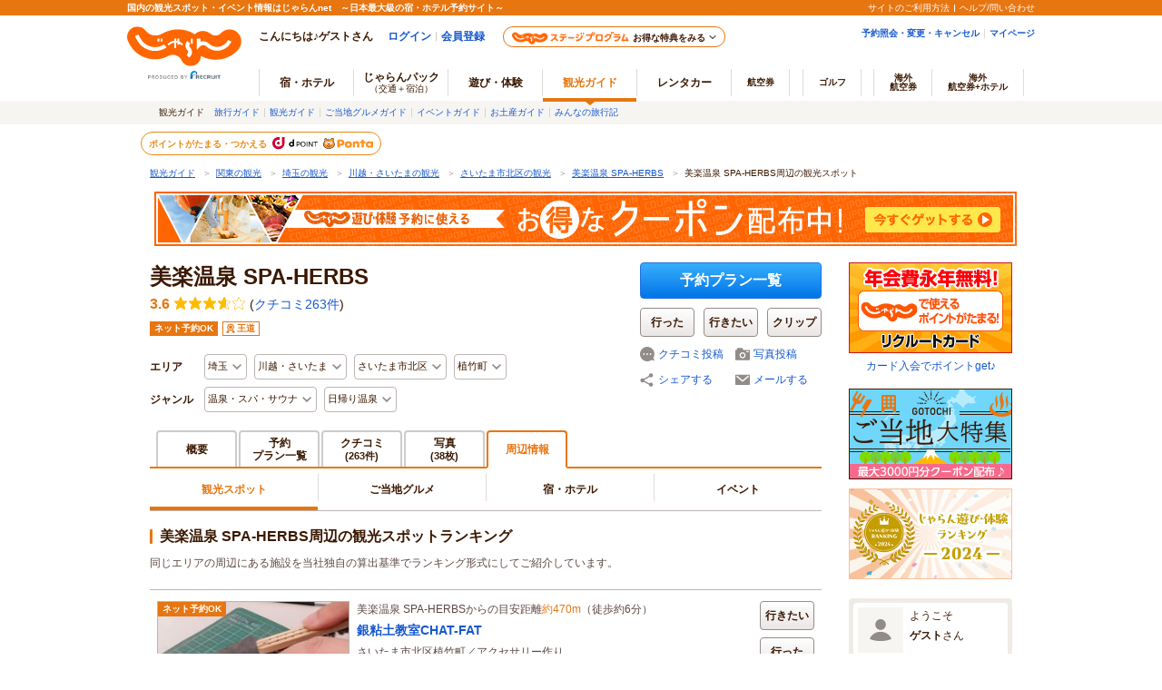

--- FILE ---
content_type: text/html;charset=Windows-31J
request_url: https://www.jalan.net/kankou/spt_guide000000191422/spot/
body_size: 19939
content:




































    
        
        
        
            
        
    
    
        
        
    
















	
	

<!DOCTYPE HTML>

<html lang="ja">
<head>
<meta charset="Shift_JIS">

<script type="text/javascript">window.inHeadTS=(new Date()).getTime();</script>
<script type="text/javascript" src="/ou/d/cs/common/js/formCheck.js"></script>
<script type="text/javascript" src="/ou/d/cs/common/js/ComGeneralOdk.js"></script>


<title>美楽温泉 SPA-HERBS周辺の観光スポットランキング - じゃらんnet</title>
<meta name="url" content="https://www.jalan.net/kankou/spt_guide000000191422/spot/">
<meta name="description" content="美楽温泉 SPA-HERBS周辺の観光スポットランキング。美楽温泉 SPA-HERBS周辺には「銀粘土教室CHAT-FAT［クチコミ評点：5.0（5点満点中）。］」や「ベビーリトミック『ぽっし』［クチコミ評点：5.0（5点満点中）］」などがあります。美楽温泉 SPA-HERBS周辺のホテル／観光スポット／イベント／ご当地グルメ情報も充実。">
<meta name="keywords" content="美楽温泉 SPA-HERBS,周辺観光,観光,ランキング,さいたま市北区,埼玉,じゃらん ">
<meta property="og:title" content="美楽温泉 SPA-HERBS周辺の観光スポットランキング - じゃらんnet">
<meta property="og:url" content="https://www.jalan.net/kankou/spt_guide000000191422/spot/">
<meta property="og:image" content="https://www.jalan.net/jalan/img/8/spot/0208/KXL/guide000000208561_5.jpg">
<meta property="og:description" content="美楽温泉 SPA-HERBS周辺の観光スポットランキング。美楽温泉 SPA-HERBS周辺には「銀粘土教室CHAT-FAT［クチコミ評点：5.0（5点満点中）。］」や「ベビーリトミック『ぽっし』［クチコミ評点：5.0（5点満点中）］」などがあります。美楽温泉 SPA-HERBS周辺のホテル／観光スポット／イベント／ご当地グルメ情報も充実。">
<meta property="og:type" content="article">
<meta property="fb:app_id" content="107227656005262">
<script src="https://connect.facebook.net/ja_JP/sdk.js#xfbml=1&version=v2.0&appId=107227656005262"></script>
<meta name="twitter:card" content="summary">
<meta name="twitter:site" content="@jalannet">
<meta name="twitter:title" content="美楽温泉 SPA-HERBS周辺の観光スポットランキング - じゃらんnet">
<meta name="twitter:description" content="美楽温泉 SPA-HERBS周辺の観光スポットランキング。美楽温泉 SPA-HERBS周辺には「銀粘土教室CHAT-FAT［クチコミ評点：5.0（5点満点中）。］」や「ベビーリトミック『ぽっし』［クチコミ評点：5.0（5点満点中）］」などがあります。美楽温泉 SPA-HERBS周辺のホテル／観光スポット／イベント／ご当地グルメ情報も充実。">
<meta name="twitter:image" content="https://www.jalan.net/jalan/img/8/spot/0208/KXL/guide000000208561_5.jpg">
<meta name="viewport" content="width=device-width, initial-scale=1">
<link rel="canonical" href="https://www.jalan.net/kankou/spt_guide000000191422/spot/">

<link rel="stylesheet" href="/ou/d/cs/pc/css/sidebar_parts.css?update=20251027">

<link rel="stylesheet" href="/ou/d/cs/pc/css/common_activity.css">
<link rel="stylesheet" href="/ou/d/cs/pc/css/common_parts_activity.css?update=20251027">
<link rel="stylesheet" href="/ou/d/cs/pc/css/activity_browsingHistory.css?update=20250623">
<link rel="stylesheet" href="/ou/d/cs/pc/css/around_spots.css">
<!--[if lt IE 9]>
<script src="/ou/d/cs/common/lib/js/jquery-1.11.1.min.js"></script>
<![endif]-->
<!--[if gte IE 9]><!-->
<script src="/ou/d/cs/common/lib/js/jquery-2.1.1.min.js"></script>
<!--<![endif]-->
<script type="text/javascript" src="/ou/d/cs/common/js/asb_api_contengency.js?29494425"></script>
<script type="text/javascript" src="/ou/d/cs/common/js/asb_api.js?20180625"></script>

<script id="JKGV" type="application/json">
	{
		"date": "20260129",
		"screenId": "OUW2205",
		"kenCd": "110000",
		"lrgCd": "110200",
		"spotId": "guide000000191422",
		"categoryId": "18",
		"tagId": "85",
		"plandate": "",
		"dateUndecided": "",
		"asbTerm": "",
		"asbDayKbn": "",
		"kdCond": "",
		"asbAmPmKbn": "",
		"asbNecessaryTime": "",
		"asbTargetAgeFrom": "",
		"asbTargetAgeTo": "",
		"asbGenreCd1": "",
		"asbGenreCd2": "",
		"landmarkCd": "",
		"rootCd": "",
		"processId": "",
		"afCd": "",
		"reserveFlg": "1",
		"asobiKbn": "",
		"influxKbn": ""
	}
</script>

<script type="text/javascript" src="/ou/d/cs/common/js/asb_api_contengency.js"></script>

<script language="JavaScript">
	function doWannagoWent($targetNode) {
		var bookmarktype = $targetNode.attr("data-bookmarktype");
		if('1' == bookmarktype){
			sc_customLink('spotDetail_surroundlist_gone','','');
		}else{
			sc_customLink('spotDetail_surroundlist_wannago','','');
		}
		var editKbn = $targetNode.attr("data-editkbn");
		var transitUrl = "/ou/oup2200/ouw2205.do?spotId=guide000000191422&tabKbn=41";
		var result = window.ODK.Api.fn.callWentWishKankouApi($targetNode, transitUrl);
		result.done(function(data) {
			// 成功時処理
			if(editKbn === 1 || editKbn === "1") {
				// 登録の場合
				nextMode = 2;
				$targetNode.parents('li').addClass('current');
			}else if (editKbn === 2 || editKbn === "2"){
				// 削除の場合
				nextMode = 1;
				$targetNode.parents('li').removeClass('current');
			}

			// ボタンの処理区分を変更
			$targetNode.attr('data-editkbn', nextMode);

			// 右エリア地図にマーカー設置
			if (!(typeof(window.OUW3851MAP) === 'undefined') && editKbn == '1') {
				window.OUW3851MAP.fn.addMarker($targetNode, data);
			}
		})

		result.fail(function(data) {
			// 失敗時処理
			// 既に登録済みの場合
			if(editKbn === 1 || editKbn === "1") {
				nextMode = 2;
				$targetNode.attr('data-editkbn', nextMode);
				if(!$targetNode.parents('li').hasClass('current')) {
					$targetNode.parents('li').addClass('current');
				}
			}else{
				nextMode = 1;
				$targetNode.attr('data-editkbn', nextMode);
				if($targetNode.parents('li').hasClass('current')) {
					$targetNode.parents('li').removeClass('current');
				}
			}
		})

		result.always(function(data) {
			// 常に行う処理
		});
	}
</script>

</head>


<body>
	
	
		
		
		
		
	






































	
		
	
	



	
	
	
	
		
	








	
		
			
			
				
			
		
		
			
			
				
			
		
        <script type="text/javascript" src="/js/ComStaticHeader.js?update=20220725"></script>
        <div id="siteHeaderMountPoint"></div>
        <script type="text/javascript">
          HeaderDisp({
            mountPoint: 'siteHeaderMountPoint',
            productId: '7',
            hideGlonavi: false,
            helpLink: 'https://help.jalan.net/s/',
            pontaWebDomain: 'https://point.recruit.co.jp/',
            golfDomain: 'https://golf-jalan.net/',
            loginParam: 'TEMP1=globalCssReadFlg%2B0%23tabKbn%2B41%23spotId%2Bguide000000191422%23glonaviKbn%2B7%23agtWebFlg%2B&amp;TEMP4=LEVEL_K&amp;TEMP5=https://www.jalan.net/ou/oup2200/ouw2205.do',
            logoutMode: 0,
            logoutParam: 'rdUrl=https%3A%2F%2Fwww.jalan.net%2Fou%2Foup2200%2Fouw2205.do%3FglobalCssReadFlg%3D0%26tabKbn%3D41%26spotId%3Dguide000000191422%26glonaviKbn%3D7%26agtWebFlg%3D&tm=20260129144545',
            
            forceUpdateFlg: 0
          });
        </script>
		<div id="header_area">
			<div id="header990">
	

	

	

	

	



<script type="text/javascript">
<!--
function MM_preloadImages() { //v3.0
  var d=document; if(d.images){ if(!d.MM_p) d.MM_p=new Array();
    var i,j=d.MM_p.length,a=MM_preloadImages.arguments; for(i=0; i<a.length; i++)
    if (a[i].indexOf("#")!=0){ d.MM_p[j]=new Image; d.MM_p[j++].src=a[i];}}
}

function MM_swapImgRestore() { //v3.0
  var i,x,a=document.MM_sr; for(i=0;a&&i<a.length&&(x=a[i])&&x.oSrc;i++) x.src=x.oSrc;
}

function MM_findObj(n, d) { //v4.01
  var p,i,x;  if(!d) d=document; if((p=n.indexOf("?"))>0&&parent.frames.length) {
    d=parent.frames[n.substring(p+1)].document; n=n.substring(0,p);}
  if(!(x=d[n])&&d.all) x=d.all[n]; for (i=0;!x&&i<d.forms.length;i++) x=d.forms[i][n];
  for(i=0;!x&&d.layers&&i<d.layers.length;i++) x=MM_findObj(n,d.layers[i].document);
  if(!x && d.getElementById) x=d.getElementById(n); return x;
}

function MM_swapImage() { //v3.0
  var i,j=0,x,a=MM_swapImage.arguments; document.MM_sr=new Array; for(i=0;i<(a.length-2);i+=3)
   if ((x=MM_findObj(a[i]))!=null){document.MM_sr[j++]=x; if(!x.oSrc) x.oSrc=x.src; x.src=a[i+2];}
}

//-->
</script>
	
	<div id="jkgHeader">
		
		
			
			
			
			
			
			
			
			
			
			
			
			
			
			
			
			
		




























<div id="topicpath">
	<ol>
		
			<li>
				
					
						<a href="//www.jalan.net/kankou/" onClick="javascript:ouComLink('/kankou/','ouw3881Form');return false;">観光ガイド</a>
						<span>＞</span>
					
					
				
			</li>
		
		
			<li>
				
					
						<a href="//www.jalan.net/kankou/pro_003/" onClick="javascript:ouComLink('/kankou/pro_003/','ouw3881Form');return false;">関東の観光</a>
						<span>＞</span>
					
					
				
			</li>
		
		
			<li>
				
					
						<a href="//www.jalan.net/kankou/110000/" onClick="javascript:ouComLink('/kankou/110000/','ouw3881Form');return false;">埼玉の観光</a>
						<span>＞</span>
					
					
				
			</li>
		
		
			<li>
				
					
						<a href="//www.jalan.net/kankou/110000/110200/" onClick="javascript:ouComLink('/kankou/110000/110200/','ouw3881Form');return false;">川越・さいたまの観光</a>
						<span>＞</span>
					
					
				
			</li>
		
		
			<li>
				
					
						<a href="//www.jalan.net/kankou/cit_111020000/" onClick="javascript:ouComLink('/kankou/cit_111020000/','ouw3881Form');return false;">さいたま市北区の観光</a>
						<span>＞</span>
					
					
				
			</li>
		
		
			<li>
				
					
						<a href="//www.jalan.net/kankou/spt_guide000000191422/" onClick="javascript:ouComLink('/kankou/spt_guide000000191422/','ouw3881Form');return false;">美楽温泉 SPA-HERBS</a>
						<span>＞</span>
					
					
				
			</li>
		
		
			<li>
				
					
					
						美楽温泉 SPA-HERBS周辺の観光スポット
					
				
			</li>
		
		
	</ol>
</div>

<script type="application/ld+json">
{
	
	"@context": "http://schema.org",
	"@type": "BreadcrumbList",
	"itemListElement": [
		
			
			{
				"@type": "ListItem",
				"position": 1,
				"item": {
				
					
						
						"@id": "https:\/\/www.jalan.net\/kankou\/",
					
					
				
				"name": "観光ガイド"
				}
			}
			
				,
			
		
		
			
			{
				"@type": "ListItem",
				"position": 2,
				"item": {
				
					
						
						"@id": "https:\/\/www.jalan.net\/kankou\/pro_003\/",
					
					
				
				"name": "関東の観光"
				}
			}
			
				,
			
		
		
			
			{
				"@type": "ListItem",
				"position": 3,
				"item": {
				
					
						
						"@id": "https:\/\/www.jalan.net\/kankou\/110000\/",
					
					
				
				"name": "埼玉の観光"
				}
			}
			
				,
			
		
		
			
			{
				"@type": "ListItem",
				"position": 4,
				"item": {
				
					
						
						"@id": "https:\/\/www.jalan.net\/kankou\/110000\/110200\/",
					
					
				
				"name": "川越・さいたまの観光"
				}
			}
			
				,
			
		
		
			
			{
				"@type": "ListItem",
				"position": 5,
				"item": {
				
					
						
						"@id": "https:\/\/www.jalan.net\/kankou\/cit_111020000\/",
					
					
				
				"name": "さいたま市北区の観光"
				}
			}
			
				,
			
		
		
			
			{
				"@type": "ListItem",
				"position": 6,
				"item": {
				
					
						
						"@id": "https:\/\/www.jalan.net\/kankou\/spt_guide000000191422\/",
					
					
				
				"name": "美楽温泉 SPA-HERBS"
				}
			}
			
				,
			
		
		
			
			{
				"@type": "ListItem",
				"position": 7,
				"item": {
				
					
					
						
						"@id": "https:\/\/www.jalan.net\/kankou\/spt_guide000000191422\/spot\/",
					
				
				"name": "美楽温泉 SPA-HERBS周辺の観光スポット"
				}
			}
			
		
		
	]
}
</script>
<form name="ouw3881Form" method="post">
	<input type="hidden" name="screenId" value="OUW3881">
	<input type="hidden" name="afCd" value=""/>
	<input type="hidden" name="rootCd" value=""/>
</form>


		
		
		
			
		 











	
		
		
		
			
		
	

	
		
















<script type="text/javascript">
<!--
	if(document.cookie){
		var mstateKey     = 'm_state';
		var mstateValue   = ''
		var mstatePath    = 'path=/';
		if(mstateKey){
			var mstate = mstateKey + '=';
			if(mstateValue === ''){
				expireDate = new Date();
				expireDate.setYear(expireDate.getFullYear()-1);
				var mstateExpires = 'expires='+expireDate.toGMTString();
				document.cookie  = [mstate, mstatePath, mstateExpires].join(';');
			}else{
				mstate += encodeURIComponent(mstateValue);
				document.cookie  = [mstate, mstatePath].join(';');
			}
		}
	}
//-->
</script>

	
	
	
	

	


		
	</div>
	
	<div style="margin: 10px 0 7px !important;">
   <p><a href="//www.jalan.net/activity/theme/coupon/?ccnt=asb_h105" onclick="sc_customLink('kankouasobi_spot',false,{eVar69:'kankouasobi_spot'});return true;" target="_blank" style="margin:0 5px;"><img src="/kankou/top/pc/images/otoku_coupon_950_60_2.jpg" width="950" height="60" alt="遊び・体験予約に今すぐ使えるお得なクーポン配布中！"></a></p>
</div>



	




</div>
</div>

	<form name="ouDefaultForm" method="post">
		<input type="hidden" name="screenId" value="OUW2205">
<input type="hidden" name="processId" value="">

		<input type="hidden" name="plandate" value="">
		<input type="hidden" name="dateUndecided" value="">
		<input type="hidden" name="asbTerm" value="">
		<input type="hidden" name="asbDayKbn" value="">
		<input type="hidden" name="kdCond" value="">
		<input type="hidden" name="asbAmPmKbn" value="">
		<input type="hidden" name="asbNecessaryTime" value="">
		<input type="hidden" name="asbTargetAgeFrom" value="">
		<input type="hidden" name="asbTargetAgeTo" value="">
		<input type="hidden" name="asbGenreCd1" value="">
		<input type="hidden" name="asbGenreCd2" value="">
		
		<input type="hidden" name="afCd" value=""/>
		<input type="hidden" name="rootCd" value=""'/>
		<input type="hidden" name="influxKbn" value="">
	</form>
	<div class="container detail">
		<div class="main">
				

					
					
						
						
						
						
						
						
						
						
					







































<script id="JASB" type="application/json">{"reserveFlg": "1"}</script>

<div id="errMsgArea">
	
</div>

<div class="detailHeader spots" id="detailHeader">
			<div class="detailHeader-infoArea">
				
					
					
						<p class="detailTitle">美楽温泉 SPA-HERBS</p>
					
				
				
					<div class="detailHeader-ratingArea">
						<div class="rating">
							
							
							<span class="reviewPoint">3.6</span>
							<span class="starM star36"></span>
							<span class="reviewCount">(<a href="//www.jalan.net/kankou/spt_guide000000191422/kuchikomi/" onClick="javascript:ouComLink('/kankou/spt_guide000000191422/kuchikomi/','ouw3701Form');$(this).unbind();return false;">クチコミ263件</a>)</span>
						</div>
					</div>
				
				<ul class="detailHeader-tags">
					<li class="reserveTag">ネット予約OK</li>
					<li class="tagSpots">王道</li>
					
					
					
					
					
				</ul>
				<div class="detailHeader-categories">
					<dl class="c-area">
						<dt>エリア</dt>
						<dd class="detailHeader-categoriesInner">
							<ul>
								
									<li class="dropdown jsc-dropdown">
										<div class="dropdownCurrent jsc-dropdownBtn">
											埼玉
										</div>
										<div class="dropdownList jsc-dropdownList">
											<ul class="categoryList">
												<li><a href="//www.jalan.net/kankou/110000/" onClick="javascript:ouComLink('/kankou/110000/','ouw3701Form');$(this).unbind();return false;">埼玉</a>
												</li>
												
													
														<li><a href="//www.jalan.net/kankou/110000/g1_18/" onClick="javascript:ouComLink('/kankou/110000/g1_18/','ouw3701Form');$(this).unbind();return false;">埼玉×温泉・スパ・サウナ</a>
														</li>
													
												
												
													
														<li><a href="//www.jalan.net/kankou/110000/g2_85/" onClick="javascript:ouComLink('/kankou/110000/g2_85/','ouw3701Form');$(this).unbind();return false;">埼玉×日帰り温泉</a>
														</li>
													
												
											</ul>
										</div>
									</li>
								
								
									<li class="dropdown jsc-dropdown">
										<div class="dropdownCurrent jsc-dropdownBtn">
											川越・さいたま
										</div>
										<div class="dropdownList jsc-dropdownList">
											<ul class="categoryList">
												<li><a href="//www.jalan.net/kankou/110000/110200/" onClick="javascript:ouComLink('/kankou/110000/110200/','ouw3701Form');$(this).unbind();return false;">川越・さいたま</a>
												</li>
												
													
														<li><a href="//www.jalan.net/kankou/110000/110200/g1_18/" onClick="javascript:ouComLink('/kankou/110000/110200/g1_18/','ouw3701Form');$(this).unbind();return false;">川越・さいたま×温泉・スパ・サウナ</a>
														</li>
													
												
												
													
														<li><a href="//www.jalan.net/kankou/110000/110200/g2_85/" onClick="javascript:ouComLink('/kankou/110000/110200/g2_85/','ouw3701Form');$(this).unbind();return false;">川越・さいたま×日帰り温泉</a>
														</li>
													
												
											</ul>
										</div>
									</li>
								
								
									<li class="dropdown jsc-dropdown">
										<div class="dropdownCurrent jsc-dropdownBtn">
											さいたま市北区
										</div>
										<div class="dropdownList jsc-dropdownList">
											<ul class="categoryList">
												<li><a href="//www.jalan.net/kankou/cit_111020000/" onClick="javascript:ouComLink('/kankou/cit_111020000/','ouw3701Form');$(this).unbind();return false;">さいたま市北区</a>
												</li>
												
													
														<li><a href="//www.jalan.net/kankou/cit_111020000/g1_18/" onClick="javascript:ouComLink('/kankou/cit_111020000/g1_18/','ouw3701Form');$(this).unbind();return false;">さいたま市北区×温泉・スパ・サウナ</a>
														</li>
													
												
												
													
														<li><a href="//www.jalan.net/kankou/cit_111020000/g2_85/" onClick="javascript:ouComLink('/kankou/cit_111020000/g2_85/','ouw3701Form');$(this).unbind();return false;">さいたま市北区×日帰り温泉</a>
														</li>
													
												
											</ul>
										</div>
									</li>
								
								
									<li class="dropdown jsc-dropdown">
										<div class="dropdownCurrent jsc-dropdownBtn">
											植竹町
										</div>
										<div class="dropdownList jsc-dropdownList">
											<ul class="categoryList">
												<li><a href="//www.jalan.net/kankou/tow_111020001/" onClick="javascript:ouComLink('/kankou/tow_111020001/','ouw3701Form');$(this).unbind();return false;">植竹町</a>
												</li>
												
													
														<li><a href="//www.jalan.net/kankou/tow_111020001/g1_18/" onClick="javascript:ouComLink('/kankou/tow_111020001/g1_18/','ouw3701Form');$(this).unbind();return false;">植竹町×温泉・スパ・サウナ</a>
														</li>
													
												
												
													
														<li><a href="//www.jalan.net/kankou/tow_111020001/g2_85/" onClick="javascript:ouComLink('/kankou/tow_111020001/g2_85/','ouw3701Form');$(this).unbind();return false;">植竹町×日帰り温泉</a>
														</li>
													
												
											</ul>
										</div>
									</li>
								
							</ul>
						</dd>
					</dl>
					<dl class="c-genre">
						<dt>ジャンル</dt>
						
							<dd class="detailHeader-categoriesInner">
								
								
								
								
								
									<ul>

									<li class="dropdown jsc-dropdown">
										<div class="dropdownCurrent jsc-dropdownBtn">
											温泉・スパ・サウナ
										</div>
										<div class="dropdownList jsc-dropdownList">
											<ul class="categoryList">
												<li><a href="//www.jalan.net/kankou/g1_18/" onClick="javascript:ouComLink('/kankou/g1_18/','ouw3701Form');$(this).unbind();return false;">温泉・スパ・サウナ</a>
												</li>
												
													<li><a href="//www.jalan.net/kankou/110000/g1_18/" onClick="javascript:ouComLink('/kankou/110000/g1_18/','ouw3701Form');$(this).unbind();return false;">温泉・スパ・サウナ×埼玉</a>
													</li>
												
												
													<li><a href="//www.jalan.net/kankou/110000/110200/g1_18/" onClick="javascript:ouComLink('/kankou/110000/110200/g1_18/','ouw3701Form');$(this).unbind();return false;">温泉・スパ・サウナ×川越・さいたま</a>
													</li>
												
												
													<li><a href="//www.jalan.net/kankou/cit_111020000/g1_18/" onClick="javascript:ouComLink('/kankou/cit_111020000/g1_18/','ouw3701Form');$(this).unbind();return false;">温泉・スパ・サウナ×さいたま市北区</a>
													</li>
												
												
													<li><a href="//www.jalan.net/kankou/tow_111020001/g1_18/" onClick="javascript:ouComLink('/kankou/tow_111020001/g1_18/','ouw3701Form');$(this).unbind();return false;">温泉・スパ・サウナ×植竹町</a>
													</li>
												
											</ul>
										</div>
									</li>
									<li class="dropdown jsc-dropdown">
										<div class="dropdownCurrent jsc-dropdownBtn">
											日帰り温泉
										</div>
										<div class="dropdownList jsc-dropdownList">
											<ul class="categoryList">
												<li><a href="//www.jalan.net/kankou/g2_85/" onClick="javascript:ouComLink('/kankou/g2_85/','ouw3701Form');$(this).unbind();return false;">日帰り温泉</a>
												</li>
												
													<li><a href="//www.jalan.net/kankou/110000/g2_85/" onClick="javascript:ouComLink('/kankou/110000/g2_85/','ouw3701Form');$(this).unbind();return false;">日帰り温泉×埼玉</a>
													</li>
												
												
													<li><a href="//www.jalan.net/kankou/110000/110200/g2_85/" onClick="javascript:ouComLink('/kankou/110000/110200/g2_85/','ouw3701Form');$(this).unbind();return false;">日帰り温泉×川越・さいたま</a>
													</li>
												
												
													<li><a href="//www.jalan.net/kankou/cit_111020000/g2_85/" onClick="javascript:ouComLink('/kankou/cit_111020000/g2_85/','ouw3701Form');$(this).unbind();return false;">日帰り温泉×さいたま市北区</a>
													</li>
												
												
													<li><a href="//www.jalan.net/kankou/tow_111020001/g2_85/" onClick="javascript:ouComLink('/kankou/tow_111020001/g2_85/','ouw3701Form');$(this).unbind();return false;">日帰り温泉×植竹町</a>
													</li>
												
											</ul>
										</div>
									</li>
									</ul>
									
								
							</dd>
						
					</dl>
				</div>
			</div>
			<div class="detailHeader-btnArea btnExists">
			 	
				<ul>
					
						<li class="btnReservePlan"><a class="btn-primary" href="//www.jalan.net/kankou/spt_guide000000191422/activity_plan/" onClick="javascript:ouComLink('/kankou/spt_guide000000191422/activity_plan/','ouw3701Form');$(this).unbind();return false;">予約プラン一覧</a></li>
					

					
						
						
							<li class="btnWentSpot" data-editkbn="1" data-odktype="1" data-spoteventid="guide000000191422" data-bookmarktype="1" data-rootCd="" data-afCd="" data-screenId="OUW3701" data-transitUrl="/kankou/spt_guide000000191422/spot/"  onclick="javascript:doWannagoWentCom($(this));return false;"><span class="btn-normally">行った</span></li>
						
						
						
							<li class="btnWannagoSpot" data-editkbn="1" data-odktype="1" data-spoteventid="guide000000191422" data-bookmarkType="2" data-rootCd="" data-afCd="" data-screenId="OUW3701" data-transitUrl="/kankou/spt_guide000000191422/spot/"  onclick="javascript:doWannagoWentCom($(this));return false;"><span class="btn-normally">行きたい</span></li>
						
						
						
						
							<li class="btnClipSpot">
								<a onclick="javascript:doClipKanko($(this));return false;" data-spoteventid="guide000000191422"  data-odktype="1" data-editkbn="1" data-page="" ><span>クリップ</span></a>
							</li>
						
						
					
							<li class="btn btnReviewEntryLB"><a href="https://www.jalan.net/ji/pc/jit6001Login.do?TEMP1=timeMillis%2b1769665545804%23screenId%2bOUW3701%23afCd%2b%23rootCd%2b%23odkType%2b1%23kuchikomiRootCd%2b3%23spotId%2bguide000000191422%23tabKbn%2b41%23goKbn%2b%23planId%2b&amp;TEMP4=LEVEL_K&amp;TEMP5=odkuchikomi">クチコミ投稿</a>
								
							</li>
							<li class="btn btnPhotoEntryLB"><a href="https://www.jalan.net/ji/pc/jit6001Login.do?TEMP1=timeMillis%2b1769665545804%23screenId%2bOUW3701%23afCd%2b%23rootCd%2b%23odkType%2b1%23kuchikomiRootCd%2b3%23spotId%2bguide000000191422%23tabKbn%2b41%23goKbn%2b%23planId%2b&amp;TEMP4=LEVEL_K&amp;TEMP5=odphoto">写真投稿</a></li>
					
						<li class="btnShareEntry">
							<ul class="detailHeader-btnS">
								
									
									
										<li class="btnShare" data-idName="snsShare3" data-dispPattern="3" data-scrollFlg="0" data-pictUrl="" data-pageUrl="https://www.jalan.net/kankou/spt_guide000000191422/" data-hatenaFlg="1" data-facebookFlg="1" data-twitterFlg="1" data-googlePlusoneFlg="1" data-hatenaParam="" data-facebookParam="" data-ownURLEncoded="" data-htmlTitleEncoded=""><a href="#">シェアする</a>
										</li>
									
								
								<li class="btnMail"><span data-open-url="https://www.jalan.net/ou/oup5000/ouw5001Init.do?afCd=&rootCd=&screenId=OUW3701&spotId=guide000000191422" data-open-option="toolbar=no,status=no,location=no,directories=no,menubar=no,scrollbars=yes,resizable=yes,width=700,height=640" target="mail">メールする</span>
								</li>
							</ul>
						</li>
					
				</ul>
			</div>
			
</div>



<ul class="detailTabs" id="detailTabs">
		
			
			
				<li><span><a href="//www.jalan.net/kankou/spt_guide000000191422/" onClick="javascript:ouComLink('/kankou/spt_guide000000191422/','ouw3701Form');$(this).unbind();return false;">概要</a></span></li>
			
		
		
			
			
				<li class="tab-activityList"><span class="tab2Line"><a href="//www.jalan.net/kankou/spt_guide000000191422/activity_plan/" onClick="javascript:ouComLink('/kankou/spt_guide000000191422/activity_plan/','ouw3701Form');$(this).unbind();return false;">予約<br>プラン一覧</a></span></li>
			
		
		
			
				
				
					<li><span class="tab2Line"><a href="//www.jalan.net/kankou/spt_guide000000191422/kuchikomi/" onClick="javascript:ouComLink('/kankou/spt_guide000000191422/kuchikomi/','ouw3701Form');$(this).unbind();return false;">クチコミ<br><span class="count">(263件)</span></a></span></li>
				
			
		
		
			
				
				
					<li><span class="tab2Line"><a href="//www.jalan.net/kankou/spt_guide000000191422/photo/" onClick="javascript:ouComLink('/kankou/spt_guide000000191422/photo/','ouw3701Form');$(this).unbind();return false;">写真<br><span class="count">(38枚)</span></a></span></li>
				
			
		
		
			
				
					<li class="active"><span>周辺情報</span></li>
				
				
			
		

		
		
</ul>



	
	<ul class="surroundNav jsc-surroundNav" data-number="1">
		
			
				
					
						<li class="current"><span>観光スポット</span></li>
					
					
				
			
			
		
		
			
				
					
					
						<li><a href="//www.jalan.net/kankou/spt_guide000000191422/gourmet/" onClick="javascript:ouComLink('/kankou/spt_guide000000191422/gourmet/','ouw3701Form');$(this).unbind();return false;">ご当地グルメ</a></li>
					
				
			
			
		
		
			
				
					
					
						<li><a href="//www.jalan.net/kankou/spt_guide000000191422/yad/" onClick="javascript:ouComLink('/kankou/spt_guide000000191422/yad/','ouw3701Form');$(this).unbind();return false;">宿・ホテル</a></li>
					
				
			
			
		
		
			
				
					
					
						<li><a href="//www.jalan.net/kankou/spt_guide000000191422/event/" onClick="javascript:ouComLink('/kankou/spt_guide000000191422/event/','ouw3701Form');$(this).unbind();return false;">イベント</a></li>
					
				
			
			
		
	</ul>

<form name="ouw3701Form" method="post">
	<input type="hidden" name="screenId" value="OUW3701">
<input type="hidden" name="processId" value="">

	<input type="hidden" name="afCd" value=""/>
	<input type="hidden" name="rootCd" value=""/>
	<input type="hidden" name="asobi" value=""/>
	<input type="hidden" name="plandate" value=""/>
	<input type="hidden" name="dateUndecided" value=""/>
	<input type="hidden" name="asbTerm" value=""/>
	<input type="hidden" name="asbDayKbn" value=""/>
	<input type="hidden" name="kdCond" value=""/>
	<input type="hidden" name="asbAmPmKbn" value=""/>
	<input type="hidden" name="asbNecessaryTime" value=""/>
	<input type="hidden" name="asbTargetAgeFrom" value=""/>
	<input type="hidden" name="asbTargetAgeTo" value=""/>
	<input type="hidden" name="asbGenreCd1" value=""/>
	<input type="hidden" name="asbGenreCd2" value=""/>
	<input type="hidden" name="influxKbn" value=""/>
</form>

<script language="JavaScript">
	function doWannagoWentCom($targetNode) {
		var bookmarkType = $targetNode.attr('data-bookmarktype');

        if (bookmarkType == '1') {
        	sc_customLink('spotDetail_goneBtn','','');
        } else if (bookmarkType == '2') {
        	sc_customLink('spotDetail_wannagoBtn','','');
        }
		var editKbn = $targetNode.attr("data-editkbn");
		var transitUrl = location.href;
		var result = window.ODK.Api.fn.callWentWishKankouApi($targetNode, transitUrl);
		result.done(function(data) {
            // 編集区分の切り替え
            if (editKbn == '1') {
                $targetNode.attr('data-editkbn','2')
            } else if (editKbn == '2') {
                $targetNode.attr('data-editkbn','1')
            }
            // ボタン表示の切り替え
            if (bookmarkType == '1') {
                if (editKbn == '1') {
                    $targetNode.attr('class','btnWentSpotCurrent')
                } else if (editKbn == '2') {
                    $targetNode.attr('class','btnWentSpot')
                }
            } else if (bookmarkType == '2') {
                if (editKbn == '1') {
                    $targetNode.attr('class','btnWannagoSpotCurrent')
                } else if (editKbn == '2') {
                    $targetNode.attr('class','btnWannagoSpot')
                }
            }

			// 右エリア地図にマーカー設置
			if (!(typeof(window.OUW3851MAP) === 'undefined') && editKbn == '1') {
				window.OUW3851MAP.fn.addMarker($targetNode, data);
			}
		})

		result.fail(function(data) {
            for(var i=0; i < data.errors.length; i++) {
				// 失敗時処理
				// 既に登録済みの場合
				if (data.errors[i].code == 'W_MOU5269') {
	                // 登録済みの場合、区分とボタン表示のみ選択中に修正
	                $targetNode.attr('data-editkbn','2')
	                if (bookmarkType == '1') {
	                    $targetNode.attr('class','btnWentSpotCurrent')
	                } else if (bookmarkType == '2') {
	                    $targetNode.attr('class','btnWannagoSpotCurrent')
	                }
				} else if (data.errors[i].code == 'W_MOU5270') {
	                // 未登録の場合、区分とボタン表示のみ未選択に修正
	                $targetNode.attr('data-editkbn','1')
	                if (bookmarkType == '1') {
	                    $targetNode.attr('class','btnWentSpot')
	                } else if (bookmarkType == '2') {
	                    $targetNode.attr('class','btnWannagoSpot')
	                }
				}
			}
		})

		result.always(function(data) {
			// 常に行う処理
		});
	}

	function doClipKanko($targetNode) {

        sc_customLink('spotDetail_clipBtn','','');

		var editKbn = $targetNode.attr("data-editkbn");
		var result = window.ODK.Api.fn.callClipKankouApi($targetNode);
		result.done(function(data) {
			// 成功時処理
			if(editKbn === 1 || editKbn === "1") {
				// 登録の場合
				 $targetNode.parents('li.btnClipSpot').before('<li class="btnClipSpotCurrent"><span>クリップ</span>');
				 $targetNode.parents('li.btnClipSpot').remove();
			}
		})

		result.fail(function(data) {
			// 失敗時処理
			// 登録数が最大登録件数を超える場合はアラート表示
			var ignore = window.ODK.Api.fn.showErrorMessage(data);
			// 既に登録済みの場合
			if(!ignore && (editKbn === 1 || editKbn === "1")) {
				 $targetNode.parents('li.btnClipSpot').before('<li class="btnClipSpotCurrent"><span>クリップ</span>');
				 $targetNode.parents('li.btnClipSpot').remove();
			}
		})
		result.always(function(data) {
			// 常に行う処理
		});
	}
</script>
<script src="/ou/d/cs/common/js/odk_api.js" charset="Shift_JIS"></script>
<script src="/ou/d/cs/common/js/browsingHistory.js?20180625" charset="Shift_JIS"></script>
<script>
	var bHistory = function(){
		return setBrowsingHistory("guide000000191422", 1 ,11);
	};
</script>
					

				
				
				<div class="surroundList" id="surroundList">
					<h1 class="subTitle">美楽温泉 SPA-HERBS周辺の観光スポットランキング</h1>
					<div class="rankCaution"><p>同じエリアの周辺にある施設を当社独自の算出基準でランキング形式にしてご紹介しています。</p></div>
					<ul class="cassetteList-surround cassetteList-surround-01">
						
							<li class="item">
								<div class="item-listContents">
									<div class="item-photo">
									
										<div class="item-activityLabel">
											<span class="reserveTag"><span>ネット予約OK</span></span>
										</div>
									
										
											
												
													
														
															
															<div class="item-mainImg"><img src="//cdn.jalan.jp/jalan/img/8/spot/0208/KM/guide000000208561_5.jpg" alt="銀粘土教室CHAT-FATの写真1" width="212" height="159"></div>
														
														
													
												
												<ul class="item-thumbs">
													
														
															
																
																<li><img src="//cdn.jalan.jp/jalan/img/8/spot/0208/KXS/guide000000208561_6.jpg" alt="銀粘土教室CHAT-FATの写真2" width="68" height="51"></li>
															
															
														
													
														
															
																
																<li><img src="//cdn.jalan.jp/jalan/img/8/spot/0208/KXS/guide000000208561_1.jpg" alt="銀粘土教室CHAT-FATの写真3" width="68" height="51"></li>
															
															
														
													
														
															
																
																<li><img src="//cdn.jalan.jp/jalan/img/8/spot/0208/KXS/guide000000208561_11.jpg" alt="銀粘土教室CHAT-FATの写真4" width="68" height="51"></li>
															
															
														
													
												</ul>
											
											
										
									</div>
									<div class="item-info">
										<div class="item-infoHeader">
											<div class="item-innerInfo">
												
													<p class="item-distance">美楽温泉 SPA-HERBSからの目安距離<span>約470m</span><small>（徒歩約6分）</small></p>
												
												<p class="item-name">
													<a href="//www.jalan.net/kankou/spt_guide000000208561/" onClick="javascript:ouComLink('/kankou/spt_guide000000208561/','ouDefaultForm');return false;">銀粘土教室CHAT-FAT</a>
												</p>
												<p class="item-categories">
													さいたま市北区植竹町／アクセサリー作り
												</p>
											</div>
											<div class="item-innerBtnArea">
												<ul>
													
													
													
														<li class="btnWannagoSpotGray">
															<button onclick="event.cancelBubble=true;javascript:doWannagoWent($(this));return false;" data-spoteventid="guide000000208561"  data-odktype="1" data-bookmarktype="2"  data-editkbn="1" data-page="" class="btn-normally" >行きたい</button>
														</li>
													
													
													
													
													
														<li class="btnWentSpotGray">
															<button onclick="event.cancelBubble=true;javascript:doWannagoWent($(this));return false;" data-spoteventid="guide000000208561"  data-odktype="1" data-bookmarktype="1"  data-editkbn="1" data-page="" class="btn-normally" >行った</button>
														</li>
													
													
												</ul>
											</div>
										</div>
										
											
											
												<div class="rating">
													
													
													
													
													<span class="reviewPoint">5.0</span>
													<span class="starM star50"></span>
													<span class="reviewCount">（<a href="//www.jalan.net/kankou/spt_guide000000208561/kuchikomi/" onClick="javascript:ouComLink('/kankou/spt_guide000000208561/kuchikomi/','ouDefaultForm');return false;">クチコミ3件</a>）</span>
												</div>
											
										
										
										
											<div class="item-reviewText">
												<p>教室の場所も分かりやすく、迷わず到着。
初めて銀粘土を触る私達でしたが先生の説明がとても分かりやすく、先生のお力添えをいただき無事に理想な作品を作るこ...</p>
												
													<span>by 古都さん</span>
												
											</div>
										
										
											<p class="item-desc">純銀粘土で作るシルバーアクセサリーの教室です。相田化学工業のアートクレイシルバー、日陶科学morin、両メーカーの銀粘土を教材に使用しております。
講師歴24年のベテラン講師が...</p>
										
									</div>
								</div>
							</li>
						
							<li class="item">
								<div class="item-listContents">
									<div class="item-photo">
									
										<div class="item-activityLabel">
											<span class="reserveTag"><span>ネット予約OK</span></span>
										</div>
									
										
											
											
												<div class="item-mainImg">
													<img src="https://cdn.jalan.jp/ou/d/cs/common/image/nophoto.svg" width="212" height="159">
												</div>
											
										
									</div>
									<div class="item-info">
										<div class="item-infoHeader">
											<div class="item-innerInfo">
												
													<p class="item-distance">美楽温泉 SPA-HERBSからの目安距離<span>約490m</span><small>（徒歩約7分）</small></p>
												
												<p class="item-name">
													<a href="//www.jalan.net/kankou/spt_guide000000219178/" onClick="javascript:ouComLink('/kankou/spt_guide000000219178/','ouDefaultForm');return false;">ベビーリトミック『ぽっし』</a>
												</p>
												<p class="item-categories">
													さいたま市北区宮原町／その他レジャー・体験
												</p>
											</div>
											<div class="item-innerBtnArea">
												<ul>
													
													
													
														<li class="btnWannagoSpotGray">
															<button onclick="event.cancelBubble=true;javascript:doWannagoWent($(this));return false;" data-spoteventid="guide000000219178"  data-odktype="1" data-bookmarktype="2"  data-editkbn="1" data-page="" class="btn-normally" >行きたい</button>
														</li>
													
													
													
													
													
														<li class="btnWentSpotGray">
															<button onclick="event.cancelBubble=true;javascript:doWannagoWent($(this));return false;" data-spoteventid="guide000000219178"  data-odktype="1" data-bookmarktype="1"  data-editkbn="1" data-page="" class="btn-normally" >行った</button>
														</li>
													
													
												</ul>
											</div>
										</div>
										
											
											
												<div class="rating">
													
													
													
													
													<span class="reviewPoint">5.0</span>
													<span class="starM star50"></span>
													<span class="reviewCount">（<a href="//www.jalan.net/kankou/spt_guide000000219178/kuchikomi/" onClick="javascript:ouComLink('/kankou/spt_guide000000219178/kuchikomi/','ouDefaultForm');return false;">クチコミ1件</a>）</span>
												</div>
											
										
										
										
											<div class="item-reviewText">
												<p>音楽をかけ流すだけではなく、自分で感じることを大切にしてくださっているように思えたので良かったです。
初めての場所はいつも緊張して固まっているのですが...</p>
												
													<span>by しょうちゃんさん</span>
												
											</div>
										
										
									</div>
								</div>
							</li>
						
							<li class="item">
								<div class="item-listContents">
									<div class="item-photo">
									
										
											
												
													
														
														
															
															<div class="item-mainImg"><img src="//cdn.jalan.jp/jalan/img/1/kuchikomi/2161/KM/1951c_0002161366_3.jpg" alt="TOMAKIさんのさいたま市　市民の森への投稿写真1" width="212" height="159"></div>
														
													
												
												<ul class="item-thumbs">
													
														
															
															
																
																<li><img src="//cdn.jalan.jp/jalan/img/9/kuchikomi/4489/KXS/63bbb_0004489466_1.jpeg" alt="freewingsさんのさいたま市　市民の森への投稿写真2" width="68" height="51"></li>
															
														
													
														
															
															
																
																<li><img src="//cdn.jalan.jp/jalan/img/9/kuchikomi/3209/KXS/026bc_0003209238_2.JPG" alt="T28☆さんのさいたま市　市民の森への投稿写真3" width="68" height="51"></li>
															
														
													
														
															
															
																
																<li><img src="//cdn.jalan.jp/jalan/img/5/kuchikomi/2665/KXS/5a162_0002665009_1.jpg" alt="yさんのさいたま市　市民の森への投稿写真4" width="68" height="51"></li>
															
														
													
												</ul>
											
											
										
									</div>
									<div class="item-info">
										<div class="item-infoHeader">
											<div class="item-innerInfo">
												
													<p class="item-distance">美楽温泉 SPA-HERBSからの目安距離<span>約1.4km</span><small>（徒歩約18分）</small></p>
												
												<p class="item-name">
													<a href="//www.jalan.net/kankou/spt_guide000000165718/" onClick="javascript:ouComLink('/kankou/spt_guide000000165718/','ouDefaultForm');return false;">さいたま市　市民の森</a>
												</p>
												<p class="item-categories">
													さいたま市北区見沼／その他名所
												</p>
											</div>
											<div class="item-innerBtnArea">
												<ul>
													
													
													
														<li class="btnWannagoSpotGray">
															<button onclick="event.cancelBubble=true;javascript:doWannagoWent($(this));return false;" data-spoteventid="guide000000165718"  data-odktype="1" data-bookmarktype="2"  data-editkbn="1" data-page="" class="btn-normally" >行きたい</button>
														</li>
													
													
													
													
													
														<li class="btnWentSpotGray">
															<button onclick="event.cancelBubble=true;javascript:doWannagoWent($(this));return false;" data-spoteventid="guide000000165718"  data-odktype="1" data-bookmarktype="1"  data-editkbn="1" data-page="" class="btn-normally" >行った</button>
														</li>
													
													
												</ul>
											</div>
										</div>
										
											
											
												<div class="rating">
													
													
													
													
													<span class="reviewPoint">4.3</span>
													<span class="starM star43"></span>
													<span class="reviewCount">（<a href="//www.jalan.net/kankou/spt_guide000000165718/kuchikomi/" onClick="javascript:ouComLink('/kankou/spt_guide000000165718/kuchikomi/','ouDefaultForm');return false;">クチコミ81件</a>）</span>
												</div>
											
										
										
											<ul class="item-tags">
												<li class="tagSpots">王道</li>
												
												
												
												
												
											</ul>
										
										
											<div class="item-reviewText">
												<p>市民の森はリラックスするには最高の場所です。下には芝生が広がり、薔薇園もあり、季節には様々な薔薇が目を楽しませてくれます。周りを大きな木に囲まれていま...</p>
												
													<span>by くまさん</span>
												
											</div>
										
										
											<p class="item-desc">「見沼グリーンセンター」を中心に、豊かな自然があふれる施設。週末や天気の良い日は、カップルや子供連れのファミリーが訪れる敷地内。注目は、可愛らしいリスの像が玄関となる、巨...</p>
										
									</div>
								</div>
							</li>
						
							<li class="item">
								<div class="item-listContents">
									<div class="item-photo">
									
										
											
											
												<div class="item-mainImg">
													<img src="https://cdn.jalan.jp/ou/d/cs/common/image/nophoto.svg" width="212" height="159">
												</div>
											
										
									</div>
									<div class="item-info">
										<div class="item-infoHeader">
											<div class="item-innerInfo">
												
													<p class="item-distance">美楽温泉 SPA-HERBSからの目安距離<span>約1.7km</span><small>（徒歩約22分）</small></p>
												
												<p class="item-name">
													<a href="//www.jalan.net/kankou/spt_11244ec4582001975/" onClick="javascript:ouComLink('/kankou/spt_11244ec4582001975/','ouDefaultForm');return false;">トヨタレンタリース新埼玉　大宮宮原駅前店</a>
												</p>
												<p class="item-categories">
													さいたま市北区宮原町／レンタカー
												</p>
											</div>
											<div class="item-innerBtnArea">
												<ul>
													
													
													
														<li class="btnWannagoSpotGray">
															<button onclick="event.cancelBubble=true;javascript:doWannagoWent($(this));return false;" data-spoteventid="11244ec4582001975"  data-odktype="1" data-bookmarktype="2"  data-editkbn="1" data-page="" class="btn-normally" >行きたい</button>
														</li>
													
													
													
													
													
														<li class="btnWentSpotGray">
															<button onclick="event.cancelBubble=true;javascript:doWannagoWent($(this));return false;" data-spoteventid="11244ec4582001975"  data-odktype="1" data-bookmarktype="1"  data-editkbn="1" data-page="" class="btn-normally" >行った</button>
														</li>
													
													
												</ul>
											</div>
										</div>
										
											
											
												<div class="rating">
													
													
													
													
													<span class="reviewPoint">3.0</span>
													<span class="starM star30"></span>
													<span class="reviewCount">（<a href="//www.jalan.net/kankou/spt_11244ec4582001975/kuchikomi/" onClick="javascript:ouComLink('/kankou/spt_11244ec4582001975/kuchikomi/','ouDefaultForm');return false;">クチコミ2件</a>）</span>
												</div>
											
										
										
										
										
											<p class="item-desc">営業 1月2日?12月31日 08:00?20:00 
休業 1月1日サービス情報

ワンウェイ	出発：◎ 返却：◎　県内外共に可能
ETCカード貸出	〇
バリアフリー	〇
送迎	なし
配車	なし
引き...</p>
										
									</div>
								</div>
							</li>
						
							<li class="item">
								<div class="item-listContents">
									<div class="item-photo">
									
										
											
												
													
														
														
															
															<div class="item-mainImg"><img src="//cdn.jalan.jp/jalan/img/7/kuchikomi/3217/KM/a1a77_0003217532_1.JPG" alt="トシローさんのさいたま市盆栽四季の家への投稿写真1" width="212" height="159"></div>
														
													
												
												<ul class="item-thumbs">
													
														
															
															
																
																<li><img src="//cdn.jalan.jp/jalan/img/0/kuchikomi/4600/KXS/dc07b_0004600184_1.jpg" alt="はるるんさんのさいたま市盆栽四季の家への投稿写真2" width="68" height="51"></li>
															
														
													
														
															
															
																
																<li><img src="//cdn.jalan.jp/jalan/img/4/kuchikomi/3874/KXS/82514_0003874084_1.jpg" alt="Kuda12さんのさいたま市盆栽四季の家への投稿写真3" width="68" height="51"></li>
															
														
													
														
															
																
																<li><img src="//cdn.jalan.jp/jalan/img/5/spot/0165/KXS/guide000000165715_1.jpg" alt="さいたま市盆栽四季の家の写真4" width="68" height="51"></li>
															
															
														
													
												</ul>
											
											
										
									</div>
									<div class="item-info">
										<div class="item-infoHeader">
											<div class="item-innerInfo">
												
													<p class="item-distance">美楽温泉 SPA-HERBSからの目安距離<span>約960m</span><small>（徒歩約13分）</small></p>
												
												<p class="item-name">
													<a href="//www.jalan.net/kankou/spt_guide000000165715/" onClick="javascript:ouComLink('/kankou/spt_guide000000165715/','ouDefaultForm');return false;">さいたま市盆栽四季の家</a>
												</p>
												<p class="item-categories">
													さいたま市北区盆栽町／その他名所
												</p>
											</div>
											<div class="item-innerBtnArea">
												<ul>
													
													
													
														<li class="btnWannagoSpotGray">
															<button onclick="event.cancelBubble=true;javascript:doWannagoWent($(this));return false;" data-spoteventid="guide000000165715"  data-odktype="1" data-bookmarktype="2"  data-editkbn="1" data-page="" class="btn-normally" >行きたい</button>
														</li>
													
													
													
													
													
														<li class="btnWentSpotGray">
															<button onclick="event.cancelBubble=true;javascript:doWannagoWent($(this));return false;" data-spoteventid="guide000000165715"  data-odktype="1" data-bookmarktype="1"  data-editkbn="1" data-page="" class="btn-normally" >行った</button>
														</li>
													
													
												</ul>
											</div>
										</div>
										
											
											
												<div class="rating">
													
													
													
													
													<span class="reviewPoint">3.6</span>
													<span class="starM star36"></span>
													<span class="reviewCount">（<a href="//www.jalan.net/kankou/spt_guide000000165715/kuchikomi/" onClick="javascript:ouComLink('/kankou/spt_guide000000165715/kuchikomi/','ouDefaultForm');return false;">クチコミ5件</a>）</span>
												</div>
											
										
										
										
											<div class="item-reviewText">
												<p>数多くの盆栽園が集まる大宮盆栽村の中心に位置する盆栽四季の家、周辺の盆栽園を鑑賞して回って疲れたら一息つく場として最適です。</p>
												
													<span>by トシローさん</span>
												
											</div>
										
										
											<p class="item-desc">１９２３年の関東大震災によって被災した植木職人や盆栽師達が、理想の土地を求めてこの地に移り住んだのがはじまり。盆栽のふるさとと言うべく盆栽園が点在。その一角に位置する四季...</p>
										
									</div>
								</div>
							</li>
						
							<li class="item">
								<div class="item-listContents">
									<div class="item-photo">
									
										<div class="item-activityLabel">
											<span class="reserveTag"><span>ネット予約OK</span></span>
										</div>
									
										
											
												
													
														
															
															<div class="item-mainImg"><img src="//cdn.jalan.jp/jalan/img/6/spot/0226/KM/guide000000226188_1.jpg" alt="sourireの写真1" width="212" height="159"></div>
														
														
													
												
												<ul class="item-thumbs">
													
														
															
																
																<li><img src="//cdn.jalan.jp/jalan/img/6/spot/0226/KXS/guide000000226188_2.jpg" alt="sourireの写真2" width="68" height="51"></li>
															
															
														
													
														
															
																
																<li><img src="//cdn.jalan.jp/jalan/img/6/spot/0226/KXS/guide000000226188_3.jpg" alt="sourireの写真3" width="68" height="51"></li>
															
															
														
													
														
															
																
																<li><img src="//cdn.jalan.jp/jalan/img/6/spot/0226/KXS/guide000000226188_4.jpg" alt="sourireの写真4" width="68" height="51"></li>
															
															
														
													
												</ul>
											
											
										
									</div>
									<div class="item-info">
										<div class="item-infoHeader">
											<div class="item-innerInfo">
												
													<p class="item-distance">美楽温泉 SPA-HERBSからの目安距離<span>約1.5km</span><small>（徒歩約20分）</small></p>
												
												<p class="item-name">
													<a href="//www.jalan.net/kankou/spt_guide000000226188/" onClick="javascript:ouComLink('/kankou/spt_guide000000226188/','ouDefaultForm');return false;">sourire</a>
												</p>
												<p class="item-categories">
													さいたま市北区日進町／その他クラフト・ハンドメイド・ワークショップ
												</p>
											</div>
											<div class="item-innerBtnArea">
												<ul>
													
													
													
														<li class="btnWannagoSpotGray">
															<button onclick="event.cancelBubble=true;javascript:doWannagoWent($(this));return false;" data-spoteventid="guide000000226188"  data-odktype="1" data-bookmarktype="2"  data-editkbn="1" data-page="" class="btn-normally" >行きたい</button>
														</li>
													
													
													
													
													
														<li class="btnWentSpotGray">
															<button onclick="event.cancelBubble=true;javascript:doWannagoWent($(this));return false;" data-spoteventid="guide000000226188"  data-odktype="1" data-bookmarktype="1"  data-editkbn="1" data-page="" class="btn-normally" >行った</button>
														</li>
													
													
												</ul>
											</div>
										</div>
										
											
												<div class="rating">
													<span class="reviewPoint">-.-</span>
													<span class="starM star0"></span>
													<span class="reviewCount">（クチコミ0件）</span>
												</div>
											
											
										
										
										
										
											<p class="item-desc">カルトナージュとは、厚紙と布で主に布箱を作るフランス伝統工芸です。
日常使いのものが自分好みに作れます。
飾るだけでなく、普段の生活で活用できることが特徴です。



英...</p>
										
									</div>
								</div>
							</li>
						
							<li class="item">
								<div class="item-listContents">
									<div class="item-photo">
									
										<div class="item-activityLabel">
											<span class="reserveTag"><span>ネット予約OK</span></span>
										</div>
									
										
											
												
													
														
															
															<div class="item-mainImg"><img src="//cdn.jalan.jp/jalan/img/4/spot/0214/KM/guide000000214134_1.jpg" alt="花とキャンドルhappy candleの写真1" width="212" height="159"></div>
														
														
													
												
												<ul class="item-thumbs">
													
														
															
																
																<li><img src="//cdn.jalan.jp/jalan/img/4/spot/0214/KXS/guide000000214134_2.jpg" alt="花とキャンドルhappy candleの写真2" width="68" height="51"></li>
															
															
														
													
														
															
																
																<li><img src="//cdn.jalan.jp/jalan/img/4/spot/0214/KXS/guide000000214134_6.jpg" alt="花とキャンドルhappy candleの写真3" width="68" height="51"></li>
															
															
														
													
												</ul>
											
											
										
									</div>
									<div class="item-info">
										<div class="item-infoHeader">
											<div class="item-innerInfo">
												
													<p class="item-distance">美楽温泉 SPA-HERBSからの目安距離<span>約2.2km</span><small>（徒歩約28分）</small></p>
												
												<p class="item-name">
													<a href="//www.jalan.net/kankou/spt_guide000000214134/" onClick="javascript:ouComLink('/kankou/spt_guide000000214134/','ouDefaultForm');return false;">花とキャンドルhappy candle</a>
												</p>
												<p class="item-categories">
													さいたま市北区日進町／キャンドル作り(アロマキャンドル等)
												</p>
											</div>
											<div class="item-innerBtnArea">
												<ul>
													
													
													
														<li class="btnWannagoSpotGray">
															<button onclick="event.cancelBubble=true;javascript:doWannagoWent($(this));return false;" data-spoteventid="guide000000214134"  data-odktype="1" data-bookmarktype="2"  data-editkbn="1" data-page="" class="btn-normally" >行きたい</button>
														</li>
													
													
													
													
													
														<li class="btnWentSpotGray">
															<button onclick="event.cancelBubble=true;javascript:doWannagoWent($(this));return false;" data-spoteventid="guide000000214134"  data-odktype="1" data-bookmarktype="1"  data-editkbn="1" data-page="" class="btn-normally" >行った</button>
														</li>
													
													
												</ul>
											</div>
										</div>
										
											
												<div class="rating">
													<span class="reviewPoint">-.-</span>
													<span class="starM star0"></span>
													<span class="reviewCount">（クチコミ0件）</span>
												</div>
											
											
										
										
										
										
									</div>
								</div>
							</li>
						
							<li class="item">
								<div class="item-listContents">
									<div class="item-photo">
									
										
											
												
													
														
														
															
															<div class="item-mainImg"><img src="//cdn.jalan.jp/jalan/img/0/kuchikomi/4600/KM/69789_0004600186_1.jpg" alt="はるるんさんのさいたま市立漫画会館への投稿写真1" width="212" height="159"></div>
														
													
												
												<ul class="item-thumbs">
													
														
															
															
																
																<li><img src="//cdn.jalan.jp/jalan/img/7/kuchikomi/3317/KXS/03059_0003317671_1.JPG" alt="まさどさんのさいたま市立漫画会館への投稿写真2" width="68" height="51"></li>
															
														
													
														
															
															
																
																<li><img src="//cdn.jalan.jp/jalan/img/0/kuchikomi/4600/KXS/69789_0004600186_2.jpg" alt="はるるんさんのさいたま市立漫画会館への投稿写真3" width="68" height="51"></li>
															
														
													
														
															
															
																
																<li><img src="//cdn.jalan.jp/jalan/img/4/kuchikomi/3874/KXS/ccdb5_0003874059_1.jpg" alt="Kuda12さんのさいたま市立漫画会館への投稿写真4" width="68" height="51"></li>
															
														
													
												</ul>
											
											
										
									</div>
									<div class="item-info">
										<div class="item-infoHeader">
											<div class="item-innerInfo">
												
													<p class="item-distance">美楽温泉 SPA-HERBSからの目安距離<span>約920m</span><small>（徒歩約12分）</small></p>
												
												<p class="item-name">
													<a href="//www.jalan.net/kankou/spt_11205aj2200115804/" onClick="javascript:ouComLink('/kankou/spt_11205aj2200115804/','ouDefaultForm');return false;">さいたま市立漫画会館</a>
												</p>
												<p class="item-categories">
													さいたま市北区盆栽町／美術館
												</p>
											</div>
											<div class="item-innerBtnArea">
												<ul>
													
													
													
														<li class="btnWannagoSpotGray">
															<button onclick="event.cancelBubble=true;javascript:doWannagoWent($(this));return false;" data-spoteventid="11205aj2200115804"  data-odktype="1" data-bookmarktype="2"  data-editkbn="1" data-page="" class="btn-normally" >行きたい</button>
														</li>
													
													
													
													
													
														<li class="btnWentSpotGray">
															<button onclick="event.cancelBubble=true;javascript:doWannagoWent($(this));return false;" data-spoteventid="11205aj2200115804"  data-odktype="1" data-bookmarktype="1"  data-editkbn="1" data-page="" class="btn-normally" >行った</button>
														</li>
													
													
												</ul>
											</div>
										</div>
										
											
											
												<div class="rating">
													
													
													
													
													<span class="reviewPoint">3.7</span>
													<span class="starM star37"></span>
													<span class="reviewCount">（<a href="//www.jalan.net/kankou/spt_11205aj2200115804/kuchikomi/" onClick="javascript:ouComLink('/kankou/spt_11205aj2200115804/kuchikomi/','ouDefaultForm');return false;">クチコミ17件</a>）</span>
												</div>
											
										
										
										
											<div class="item-reviewText">
												<p>漫画や漫画芸術への認識が新たになる知られざる場所。訪れる価値あり。よく企画展をやっていて隠れた名館だといえます。立地場所も大宮公園最寄りで閑静な場所で...</p>
												
													<span>by はげさん</span>
												
											</div>
										
										
											<p class="item-desc">日本近代漫画の創始者「北澤楽天」の偉業を記念し、北澤楽天の旧宅を改築した会館。政治風刺から家庭漫画まで多彩な楽天の資料を始め広く漫画文化の普及を目指した全国でもめずらしい...</p>
										
									</div>
								</div>
							</li>
						
							<li class="item">
								<div class="item-listContents">
									<div class="item-photo">
									
										
											
												
													
														
														
															
															<div class="item-mainImg"><img src="//cdn.jalan.jp/jalan/img/4/kuchikomi/2844/KM/038e9_0002844724_1.jpg" alt="ゆうさんの大宮盆栽村への投稿写真1" width="212" height="159"></div>
														
													
												
												<ul class="item-thumbs">
													
														
															
															
																
																<li><img src="//cdn.jalan.jp/jalan/img/1/kuchikomi/2161/KXS/c169b_0002161441_4.jpg" alt="TOMAKIさんの大宮盆栽村への投稿写真2" width="68" height="51"></li>
															
														
													
														
															
															
																
																<li><img src="//cdn.jalan.jp/jalan/img/9/kuchikomi/1169/KXS/bfff6_0001169926_1.jpg" alt="とものり１さんの大宮盆栽村への投稿写真3" width="68" height="51"></li>
															
														
													
														
															
															
																
																<li><img src="//cdn.jalan.jp/jalan/img/7/kuchikomi/3217/KXS/776e1_0003217528_1.JPG" alt="トシローさんの大宮盆栽村への投稿写真4" width="68" height="51"></li>
															
														
													
												</ul>
											
											
										
									</div>
									<div class="item-info">
										<div class="item-infoHeader">
											<div class="item-innerInfo">
												
													<p class="item-distance">美楽温泉 SPA-HERBSからの目安距離<span>約830m</span><small>（徒歩約11分）</small></p>
												
												<p class="item-name">
													<a href="//www.jalan.net/kankou/spt_11102ad2152051904/" onClick="javascript:ouComLink('/kankou/spt_11102ad2152051904/','ouDefaultForm');return false;">大宮盆栽村</a>
												</p>
												<p class="item-categories">
													さいたま市北区盆栽町／町並み
												</p>
											</div>
											<div class="item-innerBtnArea">
												<ul>
													
													
													
														<li class="btnWannagoSpotGray">
															<button onclick="event.cancelBubble=true;javascript:doWannagoWent($(this));return false;" data-spoteventid="11102ad2152051904"  data-odktype="1" data-bookmarktype="2"  data-editkbn="1" data-page="" class="btn-normally" >行きたい</button>
														</li>
													
													
													
													
													
														<li class="btnWentSpotGray">
															<button onclick="event.cancelBubble=true;javascript:doWannagoWent($(this));return false;" data-spoteventid="11102ad2152051904"  data-odktype="1" data-bookmarktype="1"  data-editkbn="1" data-page="" class="btn-normally" >行った</button>
														</li>
													
													
												</ul>
											</div>
										</div>
										
											
											
												<div class="rating">
													
													
													
													
													<span class="reviewPoint">4.0</span>
													<span class="starM star40"></span>
													<span class="reviewCount">（<a href="//www.jalan.net/kankou/spt_11102ad2152051904/kuchikomi/" onClick="javascript:ouComLink('/kankou/spt_11102ad2152051904/kuchikomi/','ouDefaultForm');return false;">クチコミ36件</a>）</span>
												</div>
											
										
										
											<ul class="item-tags">
												<li class="tagSpots">王道</li>
												
												
												
												
												
											</ul>
										
										
											<div class="item-reviewText">
												<p>盆栽町という住所でもある場所柄、盆栽円がたくさん集まっています。外から見るだけでも盆栽がたくさん見られて有意義です。昔は生け垣が必須だったという町です...</p>
												
													<span>by ルイさん</span>
												
											</div>
										
										
											<p class="item-desc">大宮盆栽村とは、東武野田線とJR宇都宮線に囲まれた大宮公園北側一帯の総称です。
我が国屈指の盆栽郷として知られています。
戦前は30数軒の業者を数え、業者だけでなく盆栽村に住...</p>
										
									</div>
								</div>
							</li>
						
							<li class="item">
								<div class="item-listContents">
									<div class="item-photo">
									
										<div class="item-activityLabel">
											<span class="reserveTag"><span>ネット予約OK</span></span>
										</div>
									
										
											
											
												<div class="item-mainImg">
													<img src="https://cdn.jalan.jp/ou/d/cs/common/image/nophoto.svg" width="212" height="159">
												</div>
											
										
									</div>
									<div class="item-info">
										<div class="item-infoHeader">
											<div class="item-innerInfo">
												
													<p class="item-distance">美楽温泉 SPA-HERBSからの目安距離<span>約2.7km</span><small>（徒歩約34分）</small></p>
												
												<p class="item-name">
													<a href="//www.jalan.net/kankou/spt_guide000000223792/" onClick="javascript:ouComLink('/kankou/spt_guide000000223792/','ouDefaultForm');return false;">絵美こさめ音楽教室</a>
												</p>
												<p class="item-categories">
													さいたま市北区宮原町／三味線体験
												</p>
											</div>
											<div class="item-innerBtnArea">
												<ul>
													
													
													
														<li class="btnWannagoSpotGray">
															<button onclick="event.cancelBubble=true;javascript:doWannagoWent($(this));return false;" data-spoteventid="guide000000223792"  data-odktype="1" data-bookmarktype="2"  data-editkbn="1" data-page="" class="btn-normally" >行きたい</button>
														</li>
													
													
													
													
													
														<li class="btnWentSpotGray">
															<button onclick="event.cancelBubble=true;javascript:doWannagoWent($(this));return false;" data-spoteventid="guide000000223792"  data-odktype="1" data-bookmarktype="1"  data-editkbn="1" data-page="" class="btn-normally" >行った</button>
														</li>
													
													
												</ul>
											</div>
										</div>
										
											
												<div class="rating">
													<span class="reviewPoint">-.-</span>
													<span class="starM star0"></span>
													<span class="reviewCount">（クチコミ0件）</span>
												</div>
											
											
										
										
										
										
									</div>
								</div>
							</li>
						
							<li class="item">
								<div class="item-listContents">
									<div class="item-photo">
									
										
											
											
												<div class="item-mainImg">
													<img src="https://cdn.jalan.jp/ou/d/cs/common/image/nophoto.svg" width="212" height="159">
												</div>
											
										
									</div>
									<div class="item-info">
										<div class="item-infoHeader">
											<div class="item-innerInfo">
												
													<p class="item-distance">美楽温泉 SPA-HERBSからの目安距離<span>約890m</span><small>（徒歩約12分）</small></p>
												
												<p class="item-name">
													<a href="//www.jalan.net/kankou/spt_guide000000210913/" onClick="javascript:ouComLink('/kankou/spt_guide000000210913/','ouDefaultForm');return false;">ＶＯＧＵＥ　ＳＵＲＦ</a>
												</p>
												<p class="item-categories">
													さいたま市北区東大成町／サーフィン・ボディボード
												</p>
											</div>
											<div class="item-innerBtnArea">
												<ul>
													
													
													
														<li class="btnWannagoSpotGray">
															<button onclick="event.cancelBubble=true;javascript:doWannagoWent($(this));return false;" data-spoteventid="guide000000210913"  data-odktype="1" data-bookmarktype="2"  data-editkbn="1" data-page="" class="btn-normally" >行きたい</button>
														</li>
													
													
													
													
													
														<li class="btnWentSpotGray">
															<button onclick="event.cancelBubble=true;javascript:doWannagoWent($(this));return false;" data-spoteventid="guide000000210913"  data-odktype="1" data-bookmarktype="1"  data-editkbn="1" data-page="" class="btn-normally" >行った</button>
														</li>
													
													
												</ul>
											</div>
										</div>
										
											
												<div class="rating">
													<span class="reviewPoint">-.-</span>
													<span class="starM star0"></span>
													<span class="reviewCount">（クチコミ0件）</span>
												</div>
											
											
										
										
										
										
									</div>
								</div>
							</li>
						
							<li class="item">
								<div class="item-listContents">
									<div class="item-photo">
									
										<div class="item-activityLabel">
											<span class="reserveTag"><span>ネット予約OK</span></span>
										</div>
									
										
											
											
												<div class="item-mainImg">
													<img src="https://cdn.jalan.jp/ou/d/cs/common/image/nophoto.svg" width="212" height="159">
												</div>
											
										
									</div>
									<div class="item-info">
										<div class="item-infoHeader">
											<div class="item-innerInfo">
												
													<p class="item-distance">美楽温泉 SPA-HERBSからの目安距離<span>約990m</span><small>（徒歩約13分）</small></p>
												
												<p class="item-name">
													<a href="//www.jalan.net/kankou/spt_guide000000209526/" onClick="javascript:ouComLink('/kankou/spt_guide000000209526/','ouDefaultForm');return false;">盆栽　清香園　盆栽町本店</a>
												</p>
												<p class="item-categories">
													さいたま市北区盆栽町／日本文化
												</p>
											</div>
											<div class="item-innerBtnArea">
												<ul>
													
													
													
														<li class="btnWannagoSpotGray">
															<button onclick="event.cancelBubble=true;javascript:doWannagoWent($(this));return false;" data-spoteventid="guide000000209526"  data-odktype="1" data-bookmarktype="2"  data-editkbn="1" data-page="" class="btn-normally" >行きたい</button>
														</li>
													
													
													
													
													
														<li class="btnWentSpotGray">
															<button onclick="event.cancelBubble=true;javascript:doWannagoWent($(this));return false;" data-spoteventid="guide000000209526"  data-odktype="1" data-bookmarktype="1"  data-editkbn="1" data-page="" class="btn-normally" >行った</button>
														</li>
													
													
												</ul>
											</div>
										</div>
										
											
												<div class="rating">
													<span class="reviewPoint">-.-</span>
													<span class="starM star0"></span>
													<span class="reviewCount">（クチコミ0件）</span>
												</div>
											
											
										
										
										
										
									</div>
								</div>
							</li>
						
							<li class="item">
								<div class="item-listContents">
									<div class="item-photo">
									
										
											
												
													
														
															
															<div class="item-mainImg"><img src="//cdn.jalan.jp/jalan/img/8/spot/0168/KM/guide000000168799_1.jpg" alt="陶芸会館の写真1" width="212" height="159"></div>
														
														
													
												
												<ul class="item-thumbs">
													
														
															
																
																<li><img src="//cdn.jalan.jp/jalan/img/8/spot/0168/KXS/guide000000168799_2.jpg" alt="陶芸会館の写真2" width="68" height="51"></li>
															
															
														
													
												</ul>
											
											
										
									</div>
									<div class="item-info">
										<div class="item-infoHeader">
											<div class="item-innerInfo">
												
													<p class="item-distance">美楽温泉 SPA-HERBSからの目安距離<span>約930m</span><small>（徒歩約12分）</small></p>
												
												<p class="item-name">
													<a href="//www.jalan.net/kankou/spt_guide000000168799/" onClick="javascript:ouComLink('/kankou/spt_guide000000168799/','ouDefaultForm');return false;">陶芸会館</a>
												</p>
												<p class="item-categories">
													さいたま市北区東大成町／その他名所
												</p>
											</div>
											<div class="item-innerBtnArea">
												<ul>
													
													
													
														<li class="btnWannagoSpotGray">
															<button onclick="event.cancelBubble=true;javascript:doWannagoWent($(this));return false;" data-spoteventid="guide000000168799"  data-odktype="1" data-bookmarktype="2"  data-editkbn="1" data-page="" class="btn-normally" >行きたい</button>
														</li>
													
													
													
													
													
														<li class="btnWentSpotGray">
															<button onclick="event.cancelBubble=true;javascript:doWannagoWent($(this));return false;" data-spoteventid="guide000000168799"  data-odktype="1" data-bookmarktype="1"  data-editkbn="1" data-page="" class="btn-normally" >行った</button>
														</li>
													
													
												</ul>
											</div>
										</div>
										
											
												<div class="rating">
													<span class="reviewPoint">-.-</span>
													<span class="starM star0"></span>
													<span class="reviewCount">（クチコミ0件）</span>
												</div>
											
											
										
										
										
										
											<p class="item-desc">これがお城の正体！３階建ての１階部分には十数台のろくろがずらりと並んでおり、陶芸教室が行われている。見学もＯＫだから、興味のある人は気軽に声を掛けてみよう。２階常設展では...</p>
										
									</div>
								</div>
							</li>
						
					</ul>
				</div>
				

				<div class="jsc-activityBrowsingHistory"></div>

				
				
					
					
					
					
					
				

















	
		<div class="relatedList restaurants recommendCassette--related" id="relatedList-restaurants">
			<h2 class="subTitle">美楽温泉 SPA-HERBS周辺でおすすめのグルメ</h2>
			<ul class="recommendCassetteList--related recommendCassette__list">
				
					<li class="item recommendCassette__item">
						
						<picture class="recommendCassette__image lazyload__option">
							
								
								
									<img src="https://cdn.jalan.jp/ou/d/cs/common/image/lazyload_dummy.gif" data-src="https://cdn.jalan.jp/ou/d/cs/common/image/nophoto.svg" alt="" width="172" height="129" class="lazyload">
								
							
						</picture>
						<div class="recommendCassette__info">
							
								<p class="recommendCassette__distance">目安距離<span>約280m</span>(徒歩約4分)</p>
							
							<h3 class="recommendCassette__name">
							
							
							
								<a href="//www.jalan.net/gourmet/grm_alikejpB001204529/?partsScreenId=OUW3221" onClick="javascript:ouComLink('/gourmet/grm_alikejpB001204529/?partsScreenId=OUW3221','ouw3221Form');return false;">リンガーハット 島忠ホームズ宮原店（Ringer Hut）</a>
							
							
							</h3>
							<p class="recommendCassette__categories">
								さいたま市北区植竹町／その他軽食・グルメ
							</p>
							
							<div class="recommendCassette__review">
								
									
									
										
										<span class="reviewPoint">4.0</span>
										<span class="starS star40"></span>
										<span class="reviewCount">(<a href="//www.jalan.net/gourmet/grm_alikejpB001204529/kuchikomi/" onClick="javascript:ouComLink('/gourmet/grm_alikejpB001204529/kuchikomi/','ouw3221Form');return false;">1件</a>)</span>
									
								
							</div>
							
								<div class="recommendCassette__reviewText">
									<p>仕事で行った先でリンガーハットがあると麺の増量が無料なのでついつい利用してしまします。しか...</p>
									<span>by K-NAKAさん</span>
								</div>
							
						</div>
					</li>
				
					<li class="item recommendCassette__item">
						
						<picture class="recommendCassette__image lazyload__option">
							
								
								
								
									
									
										<source data-srcset="https://cdn.jalan.jp/jalan/img/7/kuchikomi/4497/KM/2293e_0004497706_1.webp" type="image/webp"><source data-srcset="https://cdn.jalan.jp/jalan/img/7/kuchikomi/4497/KM/2293e_0004497706_1.jpeg"><img src="https://cdn.jalan.jp/ou/d/cs/common/image/lazyload_dummy.gif" data-src="https://cdn.jalan.jp/jalan/img/7/kuchikomi/4497/KM/2293e_0004497706_1.jpeg" alt="K-NAKAさんのとんかつ 坂井精肉店 大宮ステラタウン店への投稿写真1" width="172" height="129" class="lazyload">
									
								
								
							
						</picture>
						<div class="recommendCassette__info">
							
								<p class="recommendCassette__distance">目安距離<span>約270m</span>(徒歩約4分)</p>
							
							<h3 class="recommendCassette__name">
							
							
							
								<a href="//www.jalan.net/gourmet/grm_foomoojH000152933/?partsScreenId=OUW3221" onClick="javascript:ouComLink('/gourmet/grm_foomoojH000152933/?partsScreenId=OUW3221','ouw3221Form');return false;">とんかつ 坂井精肉店 大宮ステラタウン店</a>
							
							
							</h3>
							<p class="recommendCassette__categories">
								さいたま市北区植竹町／その他軽食・グルメ
							</p>
							
							<div class="recommendCassette__review">
								
									
									
										
										<span class="reviewPoint">4.1</span>
										<span class="starS star41"></span>
										<span class="reviewCount">(<a href="//www.jalan.net/gourmet/grm_foomoojH000152933/kuchikomi/" onClick="javascript:ouComLink('/gourmet/grm_foomoojH000152933/kuchikomi/','ouw3221Form');return false;">262件</a>)</span>
									
								
							</div>
							
								<div class="recommendCassette__reviewText">
									<p>ステラタウンでの仕事だったのでランチはお決まりの酒井精肉店でとんかつ。お肉屋さんがやってる...</p>
									<span>by K-NAKAさん</span>
								</div>
							
						</div>
					</li>
				
					<li class="item recommendCassette__item">
						
						<picture class="recommendCassette__image lazyload__option">
							
								
								
								
									
									
										<source data-srcset="https://cdn.jalan.jp/jalan/img/6/kuchikomi/4706/KM/fca5d_0004706839_1.webp" type="image/webp"><source data-srcset="https://cdn.jalan.jp/jalan/img/6/kuchikomi/4706/KM/fca5d_0004706839_1.JPG"><img src="https://cdn.jalan.jp/ou/d/cs/common/image/lazyload_dummy.gif" data-src="https://cdn.jalan.jp/jalan/img/6/kuchikomi/4706/KM/fca5d_0004706839_1.JPG" alt="しどーさんのかっぱ寿司 大宮植竹店への投稿写真1" width="172" height="129" class="lazyload">
									
								
								
							
						</picture>
						<div class="recommendCassette__info">
							
								<p class="recommendCassette__distance">目安距離<span>約360m</span>(徒歩約5分)</p>
							
							<h3 class="recommendCassette__name">
							
							
							
								<a href="//www.jalan.net/gourmet/grm_foomoojH000258663/?partsScreenId=OUW3221" onClick="javascript:ouComLink('/gourmet/grm_foomoojH000258663/?partsScreenId=OUW3221','ouw3221Form');return false;">かっぱ寿司 大宮植竹店</a>
							
							
							</h3>
							<p class="recommendCassette__categories">
								さいたま市北区植竹町／寿司
							</p>
							
							<div class="recommendCassette__review">
								
									
									
										
										<span class="reviewPoint">3.6</span>
										<span class="starS star36"></span>
										<span class="reviewCount">(<a href="//www.jalan.net/gourmet/grm_foomoojH000258663/kuchikomi/" onClick="javascript:ouComLink('/gourmet/grm_foomoojH000258663/kuchikomi/','ouw3221Form');return false;">12件</a>)</span>
									
								
							</div>
							
								<div class="recommendCassette__reviewText">
									<p>かっぱ寿しはふだん、近所にないのであまり行かないのですが出先でのランチで同僚誘われ行きまし...</p>
									<span>by K-NAKAさん</span>
								</div>
							
						</div>
					</li>
				
					<li class="item recommendCassette__item">
						
						<picture class="recommendCassette__image lazyload__option">
							
								
								
									<img src="https://cdn.jalan.jp/ou/d/cs/common/image/lazyload_dummy.gif" data-src="https://cdn.jalan.jp/ou/d/cs/common/image/nophoto.svg" alt="" width="172" height="129" class="lazyload">
								
							
						</picture>
						<div class="recommendCassette__info">
							
								<p class="recommendCassette__distance">目安距離<span>約50m</span>(徒歩約1分)</p>
							
							<h3 class="recommendCassette__name">
							
							
							
								<a href="//www.jalan.net/gourmet/grm_alikejpB001173840/?partsScreenId=OUW3221" onClick="javascript:ouComLink('/gourmet/grm_alikejpB001173840/?partsScreenId=OUW3221','ouw3221Form');return false;">四季庭</a>
							
							
							</h3>
							<p class="recommendCassette__categories">
								さいたま市北区植竹町／居酒屋
							</p>
							
							<div class="recommendCassette__review">
								
									
									
										
										<span class="reviewPoint">4.0</span>
										<span class="starS star40"></span>
										<span class="reviewCount">(<a href="//www.jalan.net/gourmet/grm_alikejpB001173840/kuchikomi/" onClick="javascript:ouComLink('/gourmet/grm_alikejpB001173840/kuchikomi/','ouw3221Form');return false;">1件</a>)</span>
									
								
							</div>
							
								<div class="recommendCassette__reviewText">
									<p>スイーツバイキングに行きました。
どれも可愛いし美味しかったです。
女性パティシエの方が2...</p>
									<span>by ぴかちゅうさん</span>
								</div>
							
						</div>
					</li>
				
			</ul>
				<p class="recommendCassetteList__moreLink"><a href="//www.jalan.net/kankou/spt_guide000000191422/gourmet/" onClick="javascript:ouComLink('/kankou/spt_guide000000191422/gourmet/','ouw3221Form');return false;">ご当地グルメをもっとみる</a></p>
		</div>
	

	<form name="ouw3221Form" method="post">
	<input type="hidden" name="screenId" value="OUW3221">
<input type="hidden" name="processId" value="">

		<input type="hidden" name="afCd" value=""/>
		<input type="hidden" name="rootCd" value=""/>
		<input type="hidden" name="influxKbn" value=""/>
	</form>

				
				
				
					
					
					
					
					
				

















	
		<div class="relatedList event recommendCassette--related" id="relatedList-events">
			<h2 class="subTitle">美楽温泉 SPA-HERBS周辺で開催されるイベント</h2>
			<ul class="recommendCassetteList--related recommendCassette__list">
				
					<li class="item recommendCassette__item">
						<picture class="recommendCassette__image lazyload__option">
							
								
								
								
									
										<img src="https://cdn.jalan.jp/ou/d/cs/common/image/lazyload_dummy.gif" data-src="//cdn.jalan.jp/jalan/img/7/event/0347/KM/e347089a.jpg" alt="あげおイルミネーションの写真1" width="172" height="129" class="lazyload">
									
									
									
								
								
							
							
						</picture>
						<div class="recommendCassette__info">
							
								<p class="recommendCassette__distance">目安距離<span>約5.7km</span></p>
							
							
							
							
								<h3 class="recommendCassette__name"><a href="//www.jalan.net/event/evt_347089/" onClick="javascript:ouComLink('/event/evt_347089/','ouw3321Form');return false;">あげおイルミネーション</a></h3>
							
							
							<p class="recommendCassette__categories">
								上尾市柏座
							</p>
							<p class="recommendCassette__date">2025年11月15日～2026年1月31日</p>
							
							
								<p class="recommendCassette__eventText">上尾駅や北上尾駅の周辺がイルミネーションで飾られる「あげおイルミネーション」が開催されます...</p>
							
						</div>
					</li>
				
					<li class="item recommendCassette__item">
						<picture class="recommendCassette__image lazyload__option">
							
								
								
								
									
										<img src="https://cdn.jalan.jp/ou/d/cs/common/image/lazyload_dummy.gif" data-src="//cdn.jalan.jp/jalan/img/2/event/0352/KM/e352317a.jpg" alt="喜多院　節分会の写真1" width="172" height="129" class="lazyload">
									
									
									
								
								
							
							
						</picture>
						<div class="recommendCassette__info">
							
								<p class="recommendCassette__distance">目安距離<span>約12.2km</span></p>
							
							
							
							
								<h3 class="recommendCassette__name"><a href="//www.jalan.net/event/evt_352317/" onClick="javascript:ouComLink('/event/evt_352317/','ouw3321Form');return false;">喜多院　節分会</a></h3>
							
							
							<p class="recommendCassette__categories">
								川越市小仙波町
							</p>
							<p class="recommendCassette__date">2026年2月3日</p>
							
							
								<p class="recommendCassette__eventText">喜多院の節分会では、約60人の年男による豆まき式が行われます。鬼は仏教を守護する仏の一部であ...</p>
							
						</div>
					</li>
				
					<li class="item recommendCassette__item">
						<picture class="recommendCassette__image lazyload__option">
							
								
								
									<img src="https://cdn.jalan.jp/ou/d/cs/common/image/lazyload_dummy.gif" data-src="https://cdn.jalan.jp/ou/d/cs/common/image/nophoto.svg" alt="" width="172" height="129" class="lazyload">
								
							
							
						</picture>
						<div class="recommendCassette__info">
							
								<p class="recommendCassette__distance">目安距離<span>約24.1km</span></p>
							
							
							
							
								<h3 class="recommendCassette__name"><a href="//www.jalan.net/event/evt_350118/" onClick="javascript:ouComLink('/event/evt_350118/','ouw3321Form');return false;">初甲子大祭</a></h3>
							
							
							<p class="recommendCassette__categories">
								入間市豊岡
							</p>
							<p class="recommendCassette__date">2026年2月19日</p>
							
							
								<p class="recommendCassette__eventText">武蔵野七福神の一つ、大黒天を祀る長泉寺で、一年で最初の甲子の日の祭事である「初甲子大祭」が...</p>
							
						</div>
					</li>
				
					<li class="item recommendCassette__item">
						<picture class="recommendCassette__image lazyload__option">
							
								
								
								
									
										<img src="https://cdn.jalan.jp/ou/d/cs/common/image/lazyload_dummy.gif" data-src="//cdn.jalan.jp/jalan/img/2/event/0352/KM/e352308.jpg" alt="人形のまち　岩槻流しびなの写真1" width="172" height="129" class="lazyload">
									
									
									
								
								
							
							
						</picture>
						<div class="recommendCassette__info">
							
								<p class="recommendCassette__distance">目安距離<span>約8.1km</span></p>
							
							
							
							
								<h3 class="recommendCassette__name"><a href="//www.jalan.net/event/evt_352308/" onClick="javascript:ouComLink('/event/evt_352308/','ouw3321Form');return false;">人形のまち　岩槻流しびな</a></h3>
							
							
							<p class="recommendCassette__categories">
								さいたま市岩槻区太田
							</p>
							<p class="recommendCassette__date">2026年3月1日</p>
							
							
								<p class="recommendCassette__eventText">ひな祭りのルーツといわれる春の伝統行事「流しびな」が、岩槻城址公園で行われます。ひな人形の...</p>
							
						</div>
					</li>
				
			</ul>
			<p class="recommendCassetteList__moreLink"><a href="//www.jalan.net/kankou/spt_guide000000191422/event/" onClick="javascript:ouComLink('/kankou/spt_guide000000191422/event/','ouw3321Form');return false;">イベントをもっとみる</a></p>
		</div>
	
	<form name="ouw3321Form" method="post">
	<input type="hidden" name="screenId" value="OUW3321">
<input type="hidden" name="processId" value="">

		<input type="hidden" name="afCd" value=""/>
		<input type="hidden" name="rootCd" value=""/>
		<input type="hidden" name="influxKbn" value=""/>
	</form>

				
				
				
					
					
					
					
					
				











	
		<div class="relatedList hotels recommendCassette--related" id="relatedList-hotels">
			<h2 class="subTitle">美楽温泉 SPA-HERBS周辺のホテル</h2>
			<ul class="recommendCassetteList--related recommendCassette__list">
				
					<li class="item recommendCassette__item">
						<picture class="recommendCassette__image lazyload__option">
							
								
								
									
									<img src="https://cdn.jalan.jp/ou/d/cs/common/image/lazyload_dummy.gif" data-src="https://cdn.jalan.jp/jalan/images/pictM/Y8/Y374288/Y374288133.jpg" alt="川越東武ホテルの写真" width="172" height="129" class="lazyload">
								
							
						</picture>
						<div class="recommendCassette__info">
							
							
							
								<h3 class="recommendCassette__name"><a href="//www.jalan.net/yad374288/" onClick="javascript:ouComLink('/yad374288/','ouw3411Form');return false;"  class="basicLink">川越東武ホテル</a></h3>
							
							
							
								<p class="recommendCassette__categories">
									川越・所沢
								</p>
							
							<div class="recommendCassette__review">
								
									
									
										
										<span class="reviewPoint">4.6</span>
										<span class="starS star46"></span>
										<span class="reviewCount">(<a href="//www.jalan.net/yad374288/kuchikomi/" onClick="javascript:ouComLink('/yad374288/kuchikomi/','ouw3411Form');return false;"  class="linkText">130件</a>)</span>
									
								
							</div>
							
								<p class="recommendCassette__hotelText">【川越駅徒歩２分】 抜群のロケーション  小江戸を感じる上質空間</p>
							
						</div>
					</li>
				
					<li class="item recommendCassette__item">
						<picture class="recommendCassette__image lazyload__option">
							
								
								
									
									<img src="https://cdn.jalan.jp/ou/d/cs/common/image/lazyload_dummy.gif" data-src="https://cdn.jalan.jp/jalan/images/pictM/Y3/Y340083/Y340083287.jpg" alt="ダイワロイネットホテル大宮西口の写真" width="172" height="129" class="lazyload">
								
							
						</picture>
						<div class="recommendCassette__info">
							
							
							
								<h3 class="recommendCassette__name"><a href="//www.jalan.net/yad340083/" onClick="javascript:ouComLink('/yad340083/','ouw3411Form');return false;"  class="basicLink">ダイワロイネットホテル大宮西口</a></h3>
							
							
							
								<p class="recommendCassette__categories">
									さいたま
								</p>
							
							<div class="recommendCassette__review">
								
									
									
										
										<span class="reviewPoint">4.6</span>
										<span class="starS star46"></span>
										<span class="reviewCount">(<a href="//www.jalan.net/yad340083/kuchikomi/" onClick="javascript:ouComLink('/yad340083/kuchikomi/','ouw3411Form');return false;"  class="linkText">182件</a>)</span>
									
								
							</div>
							
								<p class="recommendCassette__hotelText">2024年3月開業。「大宮駅」より徒歩約6分。館内コンビニ有で便利</p>
							
						</div>
					</li>
				
					<li class="item recommendCassette__item">
						<picture class="recommendCassette__image lazyload__option">
							
								
								
									
									<img src="https://cdn.jalan.jp/ou/d/cs/common/image/lazyload_dummy.gif" data-src="https://cdn.jalan.jp/jalan/images/pictM/Y7/Y361737/Y361737021.jpg" alt="CANDEO HOTELS（カンデオホテルズ）大宮の写真" width="172" height="129" class="lazyload">
								
							
						</picture>
						<div class="recommendCassette__info">
							
							
							
								<h3 class="recommendCassette__name"><a href="//www.jalan.net/yad361737/" onClick="javascript:ouComLink('/yad361737/','ouw3411Form');return false;"  class="basicLink">CANDEO HOTELS（カンデオホテルズ）大宮</a></h3>
							
							
							
								<p class="recommendCassette__categories">
									さいたま
								</p>
							
							<div class="recommendCassette__review">
								
									
									
										
										<span class="reviewPoint">4.3</span>
										<span class="starS star43"></span>
										<span class="reviewCount">(<a href="//www.jalan.net/yad361737/kuchikomi/" onClick="javascript:ouComLink('/yad361737/kuchikomi/','ouw3411Form');return false;"  class="linkText">251件</a>)</span>
									
								
							</div>
							
								<p class="recommendCassette__hotelText">東日本の観光やビジネスの拠点。大宮にある唯一無二の4つ星ホテル</p>
							
						</div>
					</li>
				
					<li class="item recommendCassette__item">
						<picture class="recommendCassette__image lazyload__option">
							
								
								
									
									<img src="https://cdn.jalan.jp/ou/d/cs/common/image/lazyload_dummy.gif" data-src="https://cdn.jalan.jp/jalan/images/pictM/Y6/Y369286/Y369286546.jpg" alt="レフ大宮 by ベッセルホテルズ【大浴場・サウナ完備】の写真" width="172" height="129" class="lazyload">
								
							
						</picture>
						<div class="recommendCassette__info">
							
							
							
								<h3 class="recommendCassette__name"><a href="//www.jalan.net/yad369286/" onClick="javascript:ouComLink('/yad369286/','ouw3411Form');return false;"  class="basicLink">レフ大宮 by ベッセルホテルズ【大浴場・サウナ完備】</a></h3>
							
							
							
								<p class="recommendCassette__categories">
									さいたま
								</p>
							
							<div class="recommendCassette__review">
								
									
									
										
										<span class="reviewPoint">4.7</span>
										<span class="starS star47"></span>
										<span class="reviewCount">(<a href="//www.jalan.net/yad369286/kuchikomi/" onClick="javascript:ouComLink('/yad369286/kuchikomi/','ouw3411Form');return false;"  class="linkText">303件</a>)</span>
									
								
							</div>
							
								<p class="recommendCassette__hotelText">大宮駅東口から徒歩3分　サウナ付大浴場完備　18歳以下添寝無料</p>
							
						</div>
					</li>
				
			</ul>
			<p class="recommendCassetteList__moreLink"><a href="//www.jalan.net/kankou/spt_guide000000191422/yad/" onClick="javascript:ouComLink('/kankou/spt_guide000000191422/yad/','ouw3411Form');return false;" class="linkText">ホテルをもっとみる</a></p>
		</div>
	
	<form name="ouw3411Form" method="post">
	<input type="hidden" name="screenId" value="OUW3411">
<input type="hidden" name="processId" value="">

		<input type="hidden" name="afCd" value=""/>
		<input type="hidden" name="rootCd" value=""/>
		<input type="hidden" name="influxKbn" value=""/>
	</form>

				
			</div>
			
			<div class="sideBar">
				
					
					
					
					
					
					
				




























<!-- SPバナー枠 -->
<div id="insertSpBanner" class="mB10"></div>
<!-- /SPバナー枠 -->

<!-- 旅トピ差込枠 -->
<style>
#gotouchiTitle {
	background: url(/kg/pc/images/icon_hed_s.png) no-repeat 0 0;
	font-weight: bold;
	padding-left: 10px;
	margin: 15px 0 0;
}
#gotouchiContents {
	margin: 5px 0 10px;
}
</style>
<div id="gotouchiContents"></div>
<!-- /旅トピ差込枠 -->

<!-- じゃらん遊び体験ランキング枠 -->
<p style="margin-bottom: 5px;">
    <a href="/activity/theme/ranking/" target="_blank">
        <img src="/jalan/doc/kg/pc/images/2025_180-100.png" alt="じゃらん遊び・体験ランキング" width="180" height="100">
    </a>
</p>

<!-- /じゃらん遊び体験ランキング枠 -->



	<div class="sidebarReviewerArea">
		<div class="sidebarReviewerArea-profile">
			<dl class="sidebarReviewerArea-userInfo">
				<dt>
					<p class="sidebarReviewerArea-thumb lazyload__option">
						<img src="https://cdn.jalan.jp/ou/d/cs/common/image/lazyload_dummy.gif" data-src="https://cdn.jalan.jp/ou/d/cs/pc/image/nophoto_profile.svg" alt="" width="50" height="50" class="lazyload">
					</p>
				</dt>
				<dd>
					<div class="sidebarReviewerArea-wellcomeMsg">
						<p>ようこそ</p>
						<p><strong>ゲスト</strong>さん</p>
					</div>
				</dd>
			</dl>
		</div>
		<div class="sidebarReviewerArea-travelJournal">
			<p class="sidebarReviewerArea-travelJournalTitle travelPlan"><a href="https://www.jalan.net/uw/uwp9400/uww9402init.do">旅を計画する</a></p>
			<div class="sidebarReviewerArea-travelPlan">
				<div class="sidebarReviewerArea-travelPlanInner">
					<p class="sidebarReviewerArea-text">旅の計画をしよう！</p>
					<div class="sidebarReviewerArea-travelPlanCassette">
						<picture class="sidebarReviewerArea-travelPlanImg lazyload__option">
							<source data-srcset="https://cdn.jalan.jp/ou/d/cs/pc/image/thum_travelplan_sample.webp" type="image/webp">
							<source data-srcset="https://cdn.jalan.jp/ou/d/cs/pc/image/thum_travelplan_sample.png">
							<img src="https://cdn.jalan.jp/ou/d/cs/common/image/lazyload_dummy.gif" data-src="https://cdn.jalan.jp/ou/d/cs/pc/image/thum_travelplan_sample.png" alt="kouyou" width="48" height="36" class="lazyload">
						</picture>
						<p class="sidebarReviewerArea-travelPlanTitle">初めての日本一周旅行プラン</p>
						<p class="sidebarReviewerArea-sampleModalBtn"><span class="js-btnOpenSampleImgModal">サンプルをみる</span></p>
					</div>
				</div>
			</div>
		</div>

		<div class="sampleImgModal js-sampleImgModal">
			<p class="sideBar__basicTitle">計画のサンプル</p>
			<div class="sampleImgModal-content">
				<picture class="sampleImgModal-img lazyload__option">
					<source data-srcset="https://cdn.jalan.jp/ou/d/cs/pc/image/img_travelplan_sample.webp" type="image/webp">
					<source data-srcset="https://cdn.jalan.jp/ou/d/cs/pc/image/img_travelplan_sample.png">
					<img src="https://cdn.jalan.jp/ou/d/cs/common/image/lazyload_dummy.gif" data-src="https://cdn.jalan.jp/ou/d/cs/pc/image/img_travelplan_sample.png" alt="サンプル" width="600" height="714" class="lazyload">
				</picture>
				<p class="sampleImgModal-addTravelPlanBtn">
					<a href="https://www.jalan.net/ji/pc/jit6001Login.do?TEMP1=afCd%2B%23rootCd%2B%23ccnt%2BSidemenu_review_edit&TEMP4=LEVEL_K&TEMP5=https://www.jalan.net/ou/oup2500/ouw2513.do" class="sideBar__btn--primary btnAddTravelPlan">旅の計画を作成する</a>
				</p>
			</div>
			<p class="sampleImgModal-closeBtn">
				<button type="button" class="js-btnCloseModal">閉じる</button>
			</p>
		</div>

		<div class="sidebarReviewerArea-travelJournal">
			<p class="sidebarReviewerArea-travelJournalTitle travelRecord"><a href="https://www.jalan.net/ji/pc/jit6001Login.do?TEMP1=afCd%2B%23rootCd%2B%23ccnt%2BSidemenu_review_edit&TEMP4=LEVEL_K&TEMP5=https://www.jalan.net/ou/oup2600/ouw2602.do">旅を記録する</a></p>
			<div class="sidebarReviewerArea-travelRecord">
				<p class="sidebarReviewerArea-text">クチコミや写真を投稿して、<br>称号をゲットしよう！</p>
				<div class="sidebarReviewerArea-descriptionMedal">
					<p class="sidebarReviewerArea-descriptionMedalTitle">じゃらん 肉球メダル</p>
					<dl class="sidebarReviewerArea-descriptionMedalInner">
						<dt>
							<img src="https://cdn.jalan.jp/ou/d/cs/pc/image/parts_userrank_challenge_l.png" alt="medal" width="39" height="46">
						</dt>
						<dd>
							<p class="sidebarReviewerArea-descriptionMedalText">投稿数や評価でランクアップ！</p>
						</dd>
					</dl>
					<p class="sidebarReviewerArea-howto"><a href="//www.jalan.net/jalan/doc/howto/reviewer_rank.html">肉球メダルについて</a></p>
				</div>
				<div class="sidebarReviewerArea-descriptionMedal">
					<p class="sidebarReviewerArea-descriptionMedalTitle">旅の達人メダル</p>
					<dl class="sidebarReviewerArea-descriptionMedalInner">
						<dt>
							<img src="https://cdn.jalan.jp/ou/d/cs/pc/image/travel_medal_sample.png" width="48" height="48" alt="温泉ツウ">
						</dt>
						<dd>
							<p class="sidebarReviewerArea-descriptionMedalText">特定の場所・ジャンルへのクチコミ投稿でゲット！</p>
						</dd>
					</dl>
				</div>
				<p class="links recordTravel"><a href="https://www.jalan.net/ji/pc/jit6001Login.do?TEMP1=afCd%2B%23rootCd%2B%23ccnt%2BSidemenu_review_edit&TEMP4=LEVEL_K&TEMP5=https://www.jalan.net/ou/oup2600/ouw2602.do">旅の記録をはじめる</a></p>
			</div>
		</div>
	</div>






	


<!-- 最近みたスポット -->


























<link rel="stylesheet" href="/ou/d/cs/com/oup3800/css/ouw3853_pc.css?update=20230529">




<script src="/ou/d/cs/common/js/odk_api.js" charset="Shift_JIS"></script>
<script src="/ou/d/cs/common/lib/js/jquery.xml2json.js"></script>
<script src="/ou/d/cs/common/lib/js/jquery.tmpl.js"></script>
<script id="JREV" type="application/json">
	{
		"afCd": "",
		"rootCd": "",
		"screenId": "OUW2205",
		"limitCnt": "11",
		"titleLimit": ""
	}
</script>
<div id="jlnpc-browsingHistory" class="jsc-browsingHistory_bhEmpty">
	<script type="template" id="sptEvtInfo">
		<div class="jlnpc-bh_box">
			<h2 class="sideBar__subTitle">最近みたスポット</h2>
				<div class="viewedHistory-list jsViewedHistoryToggle">
					<ul>
					{{each(index) contents}}
						{{if index === 3 && numberOfResults > 3}}
							<ul class="jsToggleBox moreViewedHistory hide">
						{{/if}}

						{{if odkType === '1'}}
							<li><a href="/kankou/spt_${sptEvtId}/?afCd=&rootCd=&screenId=OUW2205">
						{{/if}}
						{{if odkType == 2}}
							<li><a href="/event/evt_${sptEvtId}/?afCd=&rootCd=&screenId=OUW2205">
						{{/if}}
						{{if odkType == 3}}
							<li><a href="/gourmet/grm_${sptEvtId}/?afCd=&rootCd=&screenId=OUW2205">
						{{/if}}
								{{if pictWebpFileName}}
									<picture class="jlnpc-bh_image lazyload__option">
										<source data-srcset="${pictWebpFileName}" type="image/webp">
										<source data-srcset="${pictFileName}">
										<img src="${cdnHostName}/ou/d/cs/common/image/lazyload_dummy.gif" data-src="${pictFileName}" alt="" width="50" height="38" class="lazyload">
									</picture>
								{{else}}
									<p class="jlnpc-bh_image lazyload__option">
										<img src="${cdnHostName}/ou/d/cs/common/image/lazyload_dummy.gif" data-src="${pictFileName}" alt="" width="50" height="38" class="lazyload">
									</p>
								{{/if}}
									<p class="jlnpc-bh_sptName">${sptEvtNm}</p>
								</a>
							</li>
						{{if index === 2}}
							</ul>
						{{/if}}
					{{/each}}
					</ul>
				{{if numberOfResults > 3}}
					<div class= "jlnpc-bh_open">
						<p class="viewedHistoryOpen jsToggleOpenTrigger"><span>続きをみる</span></p>
						<p class="viewedHistoryClose jsToggleCloseTrigger"><span>閉じる</span></p>
					</div>
				</div>
				{{/if}}
			</div>
	</script>
</div>
<script src="/ou/d/cs/com/oup3800/js/ouw3800_common.js?20180625"></script>
<script src="/ou/d/cs/com/oup3800/js/ouw3800_pc.js?update=20230529"></script>

<!-- 最近みたスポット -->

<!-- キーワード検索パネル -->

<div id="sideBar-keywordSearchPanel" class="searchPanel">
	<form name="kwForm" action="/uw/uwp2011/uww2011init.do" method="get" id="sideBar-keywordSearchForm">
		<h2 class="searchPanel-title side_keyword_search">キーワードから探す</h2>
		<div class="searchPanel-content">
			<ul id="sideBar-keywordSearchTab" class="searchPanel-tab">
				<li><span data-category="kankou" data-rootCd="7741" class="active">観光</span>
				</li>
				<li><span data-category="gourmet" data-rootCd="7741">グルメ</span>
				</li>
				<li><span data-category="event" data-rootCd="7742">イベント</span>
				</li>
				<li><span data-category="yado" data-rootCd="7705">宿</span>
				</li>
			</ul>
			<p class="searchPanel-input">
				<input type="text" name="keyword" id="sideBar-keywordSearchInput" autocomplete="off">
			</p>
			<p class="searchPanel-button" id="sideBar-keywordSearchBtn"><button type="button" class="sideBar__btn--primary">検索する</button></p>
		</div>
	</form>
</div>

<!-- /キーワード検索パネル -->

<!-- 即クリ -->

<div id="vListing"></div>

<!-- /即クリ -->

<!-- HP広告枠 -->

<!-- /HP広告枠 -->

<!-- 編集長特別枠 -->

<!-- /編集長特別枠 -->

<!-- 観光ガイドCP告知枠 -->
<!--キャンペーンバナー-->

<!--<div class="mB10">
	<a href="https://review.recruit-lifestyle.jp/campaign/page/review_201506/?vos=pcrevxkprevlink1506100" target="_blank">
		<img src="/jalan/doc/kankou/images/180x110_rev_bnr.jpg" width="180" height="110" border="0" alt="レビューノート　クチコミすると！最大3,000ポイントプレゼントキャンペーン！　6/30まで！">
	</a>
</div>-->

<!--キャンペーンバナー-->


<!--定期露出枠-->
<div class="mB10">
	<a href="/activity/theme/coupon/?ccnt=asb_h112" onclick="sc_customLink('kankou_top',false,{eVar69:'kankou_top'});">
		<img src="/jalan/doc/kankou/images/asb_180_60.png" width="180" height="60" border="0" alt="【じゃらん遊び体験】で使えるお得なクーポン配布中！">
	</a>
</div>

<div class="mB10">
	<a href="/rentacar/coupons/?VOS=fsjlnpcljlnotec20160520004">
		<img src="/jalan/doc/kankou/images/renta_180_60.png" width="180" height="60" border="0" alt="【じゃらんでレンタカー予約】お得なクーポン配布中♪">
	</a>
</div>



<!--<div class="mB10">
	<a href="/kaigai/doc/theme/coupon/">
		<img src="/jalan/doc/kankou/images/kaigai_180x60.png" width="180" height="60" border="0" alt="【じゃらん海外】早い者勝ち！最大1万円引クーポン配布中">
	</a>
</div>-->


<div class="mB10">
	<a href="/dp/theme/jp_coupon/">
		<img src="/jalan/doc/kankou/images/dp_180_60.jpg" width="180" height="60" border="0" alt="じゃらんパック 最大30,000円クーポン配布中！">
	</a>
</div>

<!--<div class="mB10">
	<a href="https://www.jalan.net/dp/theme/pointcp_202410/?ccnt=dp_yadotokushu_kankou2024pointcp">
		<img src="/jalan/doc/kankou/images/dp_kankou_dpcp2024.png" width="180" height="60" border="0" alt="じゃらんパック　最大5,000ポイントプレゼント！">
	</a>
</div>-->

<!--<div class="mB10">
	<a href="/theme/tokyo/">
		<img src="/jalan/doc/kankou/images/guide_pc.jpg" width="180" height="60" border="0" alt="2020年夏 東京近郊のオススメスポット特集">
	</a>
</div>-->
<!--
<div class="mB10">
	<a href="https://golf-jalan.net/jgcoupon/">
		<img src="/jalan/doc/kankou/images/jgf_kakutoku_180_60.png" width="180" height="60" border="0" alt="【じゃらんゴルフ】で使えるお得なクーポン配布！">
	</a>
</div>
-->
<!--
<div class="mB10">
	<a href="/campaign/APPP201607/">
		<img src="/jalan/doc/kankou/images/app_promotion_180_60.jpg" width="180" height="60" border="0" alt="アプリ初回予約で抽選２０００名様に１０００ポイント！">
	</a>
</div>
-->

<!--<div class="mB10">
	<a href="/campaign/ryokouki/p/2016_1.html">
		<img src="/jalan/doc/kankou/images/S0001192_m.png" width="180" height="60" border="0" alt="旅行記を書いて最大1,500ポイントGET♪">
	</a>
</div>-->


<!--定期露出枠-->


<!--JCSバナー-->

<div class="mB10">
	<a href="/jalan/doc/jcs/?ccnt=traveltop&ctm=cpnjcsnmaaaam000000143" target="_blank">
		<img src="/jalan/doc/biz/image/jcs.jpg" width="180" height="100" border="0" alt="総務・人事担当の方へ 法人限定プランで出張コストの削減が可能！ 出張宿泊予約・管理サービスのご案内">
	</a>
</div>

<!--JCSバナー-->


<!--JCSバナー下-->

<!--<div class="mB10">
	<a href="https://tokuten.recruit.co.jp/tokuten/?vos=pccappotjlnbnrrkantop1911" target="_blank">
		<img src="/jalan/doc/kankou/images/tokuten_pc_180x100.png" width="180" height="100" border="0" alt="じゃらんnetでつかえる！最大5,000Pontaポイントプレゼント！">
	</a>
</div>-->

<!--JCSバナー下-->
<!-- /観光ガイドCP告知枠 -->

<!-- 本誌記事用差込枠 -->
<!--
<div></div>
-->

<!-- /本誌記事用差込枠 -->

<!-- おみやげ特集差込枠 -->
<!--<div class="mB10">
	<a target="_blank" href="https://hokench.com/insurance/domestic?vos=fcinsxcnjlnlink150609001">
		<img src="/jalan/doc/kg/include/common/pc/common/images/hoken_banner_01.png" alt="" border="0" width="180" height="150"/>
	</a>
</div>-->

<!-- /おみやげ特集差込枠 -->

<!-- 露出（トップ）枠 -->

<!-- /露出（トップ）枠 -->

<!-- 露出（県以下）枠 -->

<div id="insertAreaBanner" class="mB10"></div>

<!-- /露出（県以下）枠 -->

<!-- ポンパレ宿差込枠 -->
<div id="pomparadeArea" class="mB10">
	<script language="javascript" type="text/javascript" src="/jalan/doc/top/js/ponpare_banner.js" charset="UTF-8"></script>
</div>
<!-- /ポンパレ宿差込枠 -->

<!-- ポンパレeブック差込枠 -->

<!-- /ポンパレeブック差込枠 -->

<!-- ソーシャルフォロー差込枠 -->
<div id="socialArea" class="mB10">
	<ul>
		<li class="btn btnSideTwitter"><a href="https://twitter.com/jalannet" target="_blank">twitter</a>
		</li>
		<li class="btn btnSideFb"><a href="https://www.facebook.com/jalan.net" target="_blank">FaceBook</a>
		</li>
	</ul>
</div>

<!-- /ソーシャルフォロー差込枠 -->

<!-- 雑誌じゃらん差込枠 -->

<!-- /雑誌じゃらん差込枠 -->

<!-- 日付から宿を探す検索パネル -->

<div id="sideBar-dateSearchPanel" class="searchPanel">
	<form id="dateForm" name="form" action="/uw/uwp1400/uww1400.do" method="get">
		<input type="hidden" name="afCd" value="">
		<input type="hidden" name="rootCd" value="">
		<input type="hidden" name="screenId" value="OUW2205">
		<h2 class="searchPanel-title side_date_search">日付から宿を探す</h2>
		<div class="searchPanel-content">
			<!-- #dateLine1 -->
			<div id="dateLine1">
				<!-- #staySelectBox -->
				<div id="staySelectBox">
					<ul class="searchPanel-date">
						<li><input name="stayYear" id="dyn_y_txt" type="text">年</li>
						<li><input name="stayMonth" id="dyn_m_txt" type="text">月</li>
						<li><input name="stayDay" id="dyn_d_txt" type="text">日</li>
					</ul>
					<!-- #calBlock -->
					<div id="calBlock">
						<div id="calBox">
						<table><tr><td align="center">
						    <script src="/jalan/common/today_cal.js" language="JavaScript"></script>
						    </td></tr></table>
						</div>
					</div>
					<!-- /#calBlock -->
					<div class="searchPanel-stayWrap">
						<p class="searchPanel-stay">
							<select name="stayCount" id="dyn_stay_txt">
								<option value="1" selected="selected">1</option>
								<option value="2">2</option>
								<option value="3">3</option>
								<option value="4">4</option>
								<option value="5">5</option>
								<option value="6">6</option>
								<option value="7">7</option>
								<option value="8">8</option>
								<option value="9">9</option>
							</select>
							泊
						</p>
						<p class="searchPanel-dateUndecided">
							<input name="dateUndecided" id="datecheck" value="1" type="checkbox" checked><label for="datecheck">日付未定</label>
						</p>
					</div>
				</div>
				<!-- /#staySelectBox -->
				<!-- #roomSelectBox -->
				<div id="roomSelectBox">
					<p class="searchPanel-room">
						<select name="roomCount" id="dyn_room_num">
							<option value="1" selected="selected">1</option>
							<option value="2">2</option>
							<option value="3">3</option>
							<option value="4">4</option>
							<option value="5">5</option>
							<option value="6">6</option>
							<option value="7">7</option>
							<option value="8">8</option>
							<option value="9">9</option>
							<option value="10">10</option>
						</select>
						部屋
					</p>
					<div class="searchPanel-people">
						<p class="searchPanel-adultNum">
							大人
							<select name="adultNum" id="dyn_adult_num">
								<option value="1">1名</option>
								<option value="2" selected="selected">2名</option>
								<option value="3">3名</option>
								<option value="4">4名</option>
								<option value="5">5名</option>
								<option value="6">6名～</option>
							</select>
						</p>
						<p class="searchPanel-childNum">
							<input name="distCd" value="01" type="hidden">
							<span id="childSelect">子供<span id="dyn_child_num_txt_id1">0名</span></span>
						</p>
					</div>
				</div>
				<!-- /#roomSelectBox -->
			</div>
			<!-- /#dateLine1 -->
			<div id="childNoBox">
				<span id="dyn_child_num_txt_id2"></span><span id="childNoBtm"></span>
			</div>
			<div align="left">
				<input name="child1Num" id="child1Num" value="" type="hidden">
			</div>
			<div>
				<input name="child2Num" id="child2Num" value="" type="hidden">
			</div>
			<div>
				<input name="child3Num" id="child3Num" value="" type="hidden">
			</div>
			<div>
				<input name="child4Num" id="child4Num" value="" type="hidden">
			</div>
			<div>
				<input name="child5Num" id="child5Num" value="" type="hidden">
			</div>
			<!-- #dateLine2 -->
			<div id="dateLine2">
				<ul class="searchPanel-area">
					<li>
						<select name="kenCd" id="ken_list">
							<option value="">県を選んでください</option>
							<option value="010000">北海道</option>
							<option value="020000">青森県</option>
							<option value="030000">岩手県</option>
							<option value="040000">宮城県</option>
							<option value="050000">秋田県</option>
							<option value="060000">山形県</option>
							<option value="070000">福島県</option>
							<option value="080000">栃木県</option>
							<option value="090000">群馬県</option>
							<option value="100000">茨城県</option>
							<option value="110000">埼玉県</option>
							<option value="120000">千葉県</option>
							<option value="130000">東京都</option>
							<option value="140000">神奈川県</option>
							<option value="150000">山梨県</option>
							<option value="160000">長野県</option>
							<option value="170000">新潟県</option>
							<option value="180000">富山県</option>
							<option value="190000">石川県</option>
							<option value="200000">福井県</option>
							<option value="210000">静岡県</option>
							<option value="220000">岐阜県</option>
							<option value="230000">愛知県</option>
							<option value="240000">三重県</option>
							<option value="250000">滋賀県</option>
							<option value="260000">京都府</option>
							<option value="270000">大阪府</option>
							<option value="280000">兵庫県</option>
							<option value="290000">奈良県</option>
							<option value="300000">和歌山県</option>
							<option value="310000">鳥取県</option>
							<option value="320000">島根県</option>
							<option value="330000">岡山県</option>
							<option value="340000">広島県</option>
							<option value="350000">山口県</option>
							<option value="360000">徳島県</option>
							<option value="370000">香川県</option>
							<option value="380000">愛媛県</option>
							<option value="390000">高知県</option>
							<option value="400000">福岡県</option>
							<option value="410000">佐賀県</option>
							<option value="420000">長崎県</option>
							<option value="430000">熊本県</option>
							<option value="440000">大分県</option>
							<option value="450000">宮崎県</option>
							<option value="460000">鹿児島県</option>
							<option value="470000">沖縄県</option>
						</select>
					</li>
					<li>
						<select disabled="disabled" name="lrgCd" id="area_list">
							<option value="">エリアを選んでください</option>
						</select>
					</li>
				</ul>
			</div>
			<!-- /#dateLine2 -->
			<p class="searchPanel-button" id="sideBar-dateSearchBtn"><button type="button" class="sideBar__btn--primary">検索する</button></p>
		</div>
	</form>
</div>

<!-- 日付から宿を探す検索パネル -->
<script src="/ou/d/cs/pc/js/sidebar.js?update=20230529"></script>
<script src="/momo/pc/common/js/jalanpc.js"></script>
<script>
	JALANPC.screenVars = {
		mapId: '3cfd175d549b7420'
	};
</script>

			</div>
			
		</div>
		
		
			
			
			
			
			
		
































	
	
		
	





<script language="JavaScript">
	/** PC版画面へ遷移 */
	function redirectDispPc(switchUrl, switchForm, switchFunc) {
		// Cookieの設定
		var expireDate = new Date();
		expireDate.setTime(expireDate.getTime()+365*24*60*60*1000);
		setdata = "pc_mode=1;path=/;expires=" + expireDate.toGMTString();
		document.cookie = setdata;

		// 画面遷移
		_redirectDisp(switchUrl, switchForm, switchFunc);
		return false;
	}

	/** SP版画面へ遷移 */
	function redirectDispSp(switchUrl, switchForm, switchFunc) {
		// Cookieの設定
		var expireDate = new Date();
		expireDate.setYear(expireDate.getYear()-1);
		setdata = "pc_mode=;path=/;expires=" + expireDate.toGMTString();
		document.cookie = setdata;

		// 画面遷移
		_redirectDisp(switchUrl, switchForm, switchFunc);
		return false;
	}

	/** 画面遷移 */
	function _redirectDisp(switchUrl, switchForm, switchFunc) {
		if (switchFunc != null && switchFunc != "") {
			eval(switchFunc);
			return;
		}
		if (switchUrl == null || switchUrl == "") {
			switchUrl = location.href;
			var idx = switchUrl.lastIndexOf("#");
			if (idx != -1) switchUrl = switchUrl.substring(0, idx);
		}
		if (switchForm == null || switchForm == "") {
			var form = document.createElement("form");
			form.action = switchUrl;
			document.body.appendChild(form);
			ComSubmit(form, switchUrl);

		} else {
			var form = document.getElementsByName(switchForm)[0];
			if (form) {
				form.action = switchUrl;
				ComSubmit(form, switchUrl);
			}
		}
	}
</script>


	
	
		<div class="footerMenu">
			
			
				<ul>
					<li><a href="/yado.html" class="sub">宿・ホテル</a>
					</li>
					<li><a href="/biz/group/" class="sub">ホテルチェーン</a>
					</li>
					<li><a href="/biz/" class="sub">ビジネスホテル</a>
					</li>
					<li><a href="/onsen/" class="sub">温泉・露天風呂</a>
					</li>
					<li><a href="/dp/" class="sub">じゃらんパック</a>（<a href="/dp/jr/" class="sub">JR</a>/<a href="/dp/jal/" class="sub">JAL</a>/<a href="/dp/ana/" class="sub">ANA</a>）</li>
					<li><a href="/rentacar/" class="sub">レンタカー</a>
					</li>
					<li><a href="/airticket/" class="sub">航空券</a>
					</li>
					<li><a href="/kankou/" class="sub">観光ガイド</a>
					</li>
					<li><a href="/kaigai/" class="sub">海外</a>
					</li>
				</ul>
			
			
			
			
				
					<div class="recruitArea">
						<a href="https://www.recruit.co.jp/" target="_blank"><img src="https://cdn.jalan.jp/ou/d/cs/common/image/footer_logo.gif" alt="(C) Recruit Co., Ltd." width="263" height="34" border="0"></a>
					</div>
				
				
			
		</div>
	


		
		<script src="/ou/d/cs/common/lib/js/lazyload.js" charset="UTF-8"></script>
		<script src="/ou/d/cs/pc/js/common_guide.js?update=20230626" charset="UTF-8"></script>
		<script src="/ou/d/cs/pc/js/detail_guide.js?update=20230626" charset="UTF-8"></script>
		<script src="/ou/d/cs/common/js/odk_api.js" charset="Shift_JIS"></script>
		<script src="/ou/d/cs/pc/js/jkg_storage_common.js"></script>
		<script src="/ou/d/cs/pc/js/activity_browsingHistory.js?update=20250623"></script>
		<script src="/ou/d/cs/com/oup2200/js/ouw2205_pc.js?update=20250623"></script>

	
	
		<script type="text/javascript" src="/ou/d/cs/com/oup2200/js/asb_rfll_sc_ouw2205.js"></script>
		<script type="text/javascript" src="/ou/d/cs/common/js/asb_rfll_sc_common.js"></script>
	

		<script>
		var trace_p = 'K092878S';
		</script>
		<script src="/js/vos.js"></script>
		<!-- [SiteCatalyst] -->
		<script src="/js/s_code.js"></script>
		<script src="/js/code_to_paste.js"></script>
		<script>
		<!--
		s.pageName = "観光ガイド：観光：詳細周辺スポット一覧：pc";

		s.prop3  = "asobi";

		 //-->
		</script>
		<!-- ABテスト用差し込み枠 -->
		<script src="/jalan/doc/kg/common/js/jkg_ads.js" charset="UTF-8"></script>
		<script src="/jalan/doc/kg/pc/js/jkg_ads_generate.js?update=20230529" charset="UTF-8"></script>
		<!-- /ABテスト用差し込み枠 -->
		<script>
		<!--
		var s_code = s.t();
		if (s_code) document.write(s_code);
		 //-->
		</script>
</body>


</html>


--- FILE ---
content_type: text/javascript; charset=utf-8
request_url: https://tm.r-ad.ne.jp/cv?k=&k2=&h=www.jalan.net&s=1&p=%2Fkankou%2Fspt_guide000000191422%2Fspot%2F&r=none&t=%E7%BE%8E%E6%A5%BD%E6%B8%A9%E6%B3%89%20SPA-HERBS%E5%91%A8%E8%BE%BA%E3%81%AE%E8%A6%B3%E5%85%89%E3%82%B9%E3%83%9D%E3%83%83%E3%83%88%E3%83%A9%E3%83%B3%E3%82%AD%E3%83%B3%E3%82%B0%20-%20%E3%81%98%E3%82%83%E3%82%89%E3%82%93net&x=1769665433539&u=&y=&j=ld&d=45&c=&ex=&z=&w=0&_r=860
body_size: 78
content:
_RAD9.sync("5KM5jv00LA16m001jGaO","5KM5jv00LA16m001jGaO");


--- FILE ---
content_type: text/xml;charset=UTF-8
request_url: https://www.jalan.net/uw/uwp0700/uww0700.do?pict_size=3&picts=1&count=10&from_id=OUW2205&pref=110000&l_area=110200&rootCd=&afcd=&adFlg=click_OUW2205
body_size: 5136
content:
<?xml version="1.0" encoding="UTF-8"?>
<Results xmlns="jalan">
 <NumberOfResults>10</NumberOfResults>
 
 
 <Hotel>
 <HotelID>340083</HotelID>
 <HotelName>ダイワロイネットホテル大宮西口</HotelName>
 <HotelNameKana>だいわろいねっとほてるおおみやにしぐち</HotelNameKana>
 <PostCode>330-0854</PostCode>
 <HotelAddress>埼玉県さいたま市大宮区桜木町1丁目398番1</HotelAddress>
 <Area>
 <Region>首都圏</Region>
 <Prefecture>埼玉県</Prefecture>
 <LargeArea>川越・さいたま</LargeArea>
 <SmalArea>さいたま</SmalArea>
 </Area>
 <HotelDetailURL>https://www.jalan.net/uw/uwp0700/uww0701.do?detailURL=https%3A%2F%2Fwww.jalan.net%2Fuw%2Fuwp3000%2Fuww3001.do%3FyadNo%3D340083%26rootCd%3D63%26adFlg%3Dclick_OUW2205&amp;pref=110000&amp;l_area=110200&amp;yado_no=340083&amp;root_cd=63&amp;from_id=OUW2205&amp;pub_order=1</HotelDetailURL>
 <HotelCatch>2024年3月開業。「大宮駅」より徒歩約6分。館内コンビニ有で便利</HotelCatch>
 <HotelCopy>新幹線や複数路線が乗り入れるターミナル駅「大宮駅」より徒歩約6分。
上空60ｍにロビー。客室は「雲」をテーマに、全室22平米以上の広さと14階以上の高層階。
浴室は洗い場付が嬉しいバス・トイレ別。
</HotelCopy>
 <AdCopy>２０２４年３月オープン！全室１４階以上の高層階客室！</AdCopy>
 
 
 
 <Picture>
 <PictureURL>https://www.jalan.net/jalan/images/pictM/Y3/Y340083/Y340083287.jpg</PictureURL>
 <PictureCaption>ジュニアスイート</PictureCaption>
 </Picture>
 
 
 
 
 <YadX>139.37.26.519</YadX>
 <YadY>035.53.59.598</YadY>
 <DispX>139.37.29.396</DispX>
 <DispY>035.54.06.867</DispY>
 <DispLevel>9</DispLevel>
 <Rating>4.6</Rating>
 </Hotel>
 
 <Hotel>
 <HotelID>340760</HotelID>
 <HotelName>森林ホテル</HotelName>
 <HotelNameKana>しんりんほてる</HotelNameKana>
 <PostCode>355-0814</PostCode>
 <HotelAddress>埼玉県比企郡滑川町みなみ野２－７－１</HotelAddress>
 <Area>
 <Region>首都圏</Region>
 <Prefecture>埼玉県</Prefecture>
 <LargeArea>飯能</LargeArea>
 <SmalArea>東松山・森林公園・小川町</SmalArea>
 </Area>
 <HotelDetailURL>https://www.jalan.net/uw/uwp0700/uww0701.do?detailURL=https%3A%2F%2Fwww.jalan.net%2Fuw%2Fuwp3000%2Fuww3001.do%3FyadNo%3D340760%26rootCd%3D63%26adFlg%3Dclick_OUW2205&amp;pref=110000&amp;l_area=110200&amp;yado_no=340760&amp;root_cd=63&amp;from_id=OUW2205&amp;pub_order=2</HotelDetailURL>
 <HotelCatch>2024泊まって良かった宿大賞 都道府県部門 総合2位受賞！</HotelCatch>
 <HotelCopy>じゃらんアワード2024泊まって良かった宿大賞 都道府県部門 総合 2位を受賞!森林公園駅、徒歩1分。大浴場は天然温泉の内湯、露天風呂、サウナに水風呂を完備、客室は高級寝具で上質な空間をご提供します。
</HotelCopy>
 <AdCopy>森林公園駅徒歩１分・天然温泉大浴場を完備！朝食無料サービス</AdCopy>
 
 
 
 <Picture>
 <PictureURL>https://www.jalan.net/jalan/images/pictM/Y0/Y340760/Y340760147.jpg</PictureURL>
 <PictureCaption>「じゃらんアワード2024」泊まって良かった宿大賞 都道府県部門 総合 第2位受賞！</PictureCaption>
 </Picture>
 
 
 
 
 <YadX>139.22.35.679</YadX>
 <YadY>036.02.26.411</YadY>
 <DispX>139.22.46.184</DispX>
 <DispY>036.02.02.922</DispY>
 <DispLevel>7</DispLevel>
 <Rating>4.5</Rating>
 </Hotel>
 
 <Hotel>
 <HotelID>330988</HotelID>
 <HotelName>ロイヤルパインズホテル浦和</HotelName>
 <HotelNameKana>ろいやるぱいんずほてるうらわ</HotelNameKana>
 <PostCode>330-0062</PostCode>
 <HotelAddress>埼玉県さいたま市浦和区仲町２丁目５番１号</HotelAddress>
 <Area>
 <Region>首都圏</Region>
 <Prefecture>埼玉県</Prefecture>
 <LargeArea>川越・さいたま</LargeArea>
 <SmalArea>さいたま</SmalArea>
 </Area>
 <HotelDetailURL>https://www.jalan.net/uw/uwp0700/uww0701.do?detailURL=https%3A%2F%2Fwww.jalan.net%2Fuw%2Fuwp3200%2Fuww3201init.do%3FyadNo%3D330988%26planCd%3D03558700%26roomTypeCd%3D0329666%26rootCd%3D63%26adFlg%3Dclick_OUW2205&amp;pref=110000&amp;l_area=110200&amp;yado_no=330988&amp;root_cd=63&amp;from_id=OUW2205&amp;pub_order=3&amp;creative_id=00175073</HotelDetailURL>
 <HotelCatch>アリーナ・スタジアムへアクセス良好！羽田空港リムジンバス運行！</HotelCatch>
 <HotelCopy>羽田空港直通リムジンバス発着！浦和駅徒歩7分。大宮駅より2駅、新宿・東京駅へも乗換なし。埼玉スタジアム・さいたまスーパーアリーナ・鉄道博物館へのアクセスも良好♪広々客室でビジネスもファミリーも◎</HotelCopy>
 <AdCopy>アリーナイベントやスポーツ観戦には、応援プランが◎◎</AdCopy>
 
 
 
 <Picture>
 <PictureURL>https://www.jalan.net/jalan/images/pictM/Y8/Y330988/Y330988383.jpg</PictureURL>
 <PictureCaption>さいたまスーパーアリーナや埼玉スタジアムのアクセスに便利なホテル♪</PictureCaption>
 </Picture>
 
 
 
 
 <YadX>139.39.20.830</YadX>
 <YadY>035.51.26.638</YadY>
 <DispX>139.39.20.830</DispX>
 <DispY>035.51.26.638</DispY>
 <DispLevel>10</DispLevel>
 <Rating>4.3</Rating>
 </Hotel>
 
 <Hotel>
 <HotelID>305876</HotelID>
 <HotelName>川越プリンスホテル</HotelName>
 <HotelNameKana>かわごえぷりんすほてる</HotelNameKana>
 <PostCode>350-0043</PostCode>
 <HotelAddress>埼玉県川越市新富町１－２２</HotelAddress>
 <Area>
 <Region>首都圏</Region>
 <Prefecture>埼玉県</Prefecture>
 <LargeArea>川越・さいたま</LargeArea>
 <SmalArea>川越・所沢</SmalArea>
 </Area>
 <HotelDetailURL>https://www.jalan.net/uw/uwp0700/uww0701.do?detailURL=https%3A%2F%2Fwww.jalan.net%2Fuw%2Fuwp3000%2Fuww3001.do%3FyadNo%3D305876%26rootCd%3D63%26adFlg%3Dclick_OUW2205&amp;pref=110000&amp;l_area=110200&amp;yado_no=305876&amp;root_cd=63&amp;from_id=OUW2205&amp;pub_order=4</HotelDetailURL>
 <HotelCatch>小江戸川越まで散策に便利　朝食はホテル最上階　★駐車場も完備★</HotelCatch>
 <HotelCopy>小江戸・川越の中心に位置し、西武新宿線「本川越駅」直結でアクセス抜群です。
ごゆっくりおくつろぎいただける客室や和洋中のレストランやバーを完備し、観光・ビジネスで上質な滞在を提供します。</HotelCopy>
 <AdCopy>川越プリンスホテル　本川越駅直結で小江戸川越の散策に便利！</AdCopy>
 
 
 
 <Picture>
 <PictureURL>https://www.jalan.net/jalan/images/pictM/Y6/Y305876/Y305876461.jpg</PictureURL>
 <PictureCaption>着物で散策</PictureCaption>
 </Picture>
 
 
 
 
 <YadX>139.29.06.071</YadX>
 <YadY>035.54.41.491</YadY>
 <DispX>139.29.06.071</DispX>
 <DispY>035.54.41.491</DispY>
 <DispLevel>10</DispLevel>
 <Rating>4.1</Rating>
 </Hotel>
 
 <Hotel>
 <HotelID>391469</HotelID>
 <HotelName>アパホテル〈埼玉谷塚駅前〉</HotelName>
 <HotelNameKana>あぱほてる　さいたまやつかえきまえ</HotelNameKana>
 <PostCode>340-0022</PostCode>
 <HotelAddress>埼玉県草加市瀬崎１－７－２０</HotelAddress>
 <Area>
 <Region>首都圏</Region>
 <Prefecture>埼玉県</Prefecture>
 <LargeArea>越谷・草加</LargeArea>
 <SmalArea>草加</SmalArea>
 </Area>
 <HotelDetailURL>https://www.jalan.net/uw/uwp0700/uww0701.do?detailURL=https%3A%2F%2Fwww.jalan.net%2Fuw%2Fuwp3000%2Fuww3001.do%3FyadNo%3D391469%26rootCd%3D63%26adFlg%3Dclick_OUW2205&amp;pref=110000&amp;l_area=110200&amp;yado_no=391469&amp;root_cd=63&amp;from_id=OUW2205&amp;pub_order=5</HotelDetailURL>
 <HotelCatch>上野駅から25分！都心近♪駅近♪提携立体駐車場すぐ隣♪の好立地◎</HotelCatch>
 <HotelCopy>北千住・上野・秋葉原・茅場町・八丁堀・銀座・日比谷・霞が関・六本木・恵比寿へ乗換なし◎浅草・東京スカイツリーへ30分以内♪西日暮里・押上・綾瀬・亀有・八潮・三郷・新越谷・南浦和・川口へも約30分！</HotelCopy>
 <AdCopy>東京メトロ日比谷線直通「谷塚駅」東口から徒歩約２分</AdCopy>
 
 
 
 <Picture>
 <PictureURL>https://www.jalan.net/jalan/images/pictM/Y9/Y391469/Y391469242.jpg</PictureURL>
 <PictureCaption>東武スカイツリーライン（東京メトロ日比谷線直通）「谷塚駅」東口から徒歩2分、上野駅まで約25分</PictureCaption>
 </Picture>
 
 
 
 
 <YadX>139.48.22.414</YadX>
 <YadY>035.48.41.754</YadY>
 <DispX>139.48.22.414</DispX>
 <DispY>035.48.41.754</DispY>
 <DispLevel>9</DispLevel>
 <Rating>3.9</Rating>
 </Hotel>
 
 <Hotel>
 <HotelID>361737</HotelID>
 <HotelName>CANDEO HOTELS（カンデオホテルズ）大宮</HotelName>
 <HotelNameKana>かんでおほてるずおおみや</HotelNameKana>
 <PostCode>330-0854</PostCode>
 <HotelAddress>埼玉県さいたま市大宮区桜木町１－４０１－１</HotelAddress>
 <Area>
 <Region>首都圏</Region>
 <Prefecture>埼玉県</Prefecture>
 <LargeArea>川越・さいたま</LargeArea>
 <SmalArea>さいたま</SmalArea>
 </Area>
 <HotelDetailURL>https://www.jalan.net/uw/uwp0700/uww0701.do?detailURL=https%3A%2F%2Fwww.jalan.net%2Fuw%2Fuwp3000%2Fuww3001.do%3FyadNo%3D361737%26rootCd%3D63%26adFlg%3Dclick_OUW2205&amp;pref=110000&amp;l_area=110200&amp;yado_no=361737&amp;root_cd=63&amp;from_id=OUW2205&amp;pub_order=6&amp;creative_id=00182953</HotelDetailURL>
 <HotelCatch>東日本の観光やビジネスの拠点。大宮にある唯一無二の4つ星ホテル</HotelCatch>
 <HotelCopy>星空に一番近い露天風呂と心身をととのえるサウナで、心洗われる極上の癒しをお愉しみください。
IKI製ドライサウナにリニューアル！</HotelCopy>
 <AdCopy>男性用はドライサウナ、女性用はミストサウナ</AdCopy>
 
 
 
 <Picture>
 <PictureURL>https://www.jalan.net/jalan/images/pictM/Y7/Y361737/Y361737150.jpg</PictureURL>
 <PictureCaption>ドライサウナ</PictureCaption>
 </Picture>
 
 
 
 
 <YadX>139.37.28.787</YadX>
 <YadY>035.54.00.184</YadY>
 <DispX>139.37.21.338</DispX>
 <DispY>035.54.02.262</DispY>
 <DispLevel>9</DispLevel>
 <Rating>4.3</Rating>
 </Hotel>
 
 <Hotel>
 <HotelID>370784</HotelID>
 <HotelName>パイオランドホテル</HotelName>
 <HotelNameKana>ぱいおらんどほてる</HotelNameKana>
 <PostCode>330-0802</PostCode>
 <HotelAddress>埼玉県さいたま市大宮区宮町１丁目３５番２</HotelAddress>
 <Area>
 <Region>首都圏</Region>
 <Prefecture>埼玉県</Prefecture>
 <LargeArea>川越・さいたま</LargeArea>
 <SmalArea>さいたま</SmalArea>
 </Area>
 <HotelDetailURL>https://www.jalan.net/uw/uwp0700/uww0701.do?detailURL=https%3A%2F%2Fwww.jalan.net%2Fuw%2Fuwp3000%2Fuww3001.do%3FyadNo%3D370784%26rootCd%3D63%26adFlg%3Dclick_OUW2205&amp;pref=110000&amp;l_area=110200&amp;yado_no=370784&amp;root_cd=63&amp;from_id=OUW2205&amp;pub_order=7</HotelDetailURL>
 <HotelCatch>JR大宮駅東口より徒歩３分の好立地♪ビジネスや観光に最適です！</HotelCatch>
 <HotelCopy>JR大宮駅東口から徒歩3分、さいたまスーパーアリーナまで電車で15分！周辺にはコンビニや飲食店が多数揃っています。様々なお部屋タイプがあるので、ビジネスはもちろんご旅行にもおすすめです♪</HotelCopy>
 <AdCopy>大宮駅東口より徒歩３分の好立地♪ビジネスや観光に最適です</AdCopy>
 
 
 
 <Picture>
 <PictureURL>https://www.jalan.net/jalan/images/pictM/Y4/Y370784/Y370784018.jpg</PictureURL>
 <PictureCaption>ホテル入口</PictureCaption>
 </Picture>
 
 
 
 
 <YadX>139.37.41.368</YadX>
 <YadY>035.54.21.052</YadY>
 <DispX>139.37.41.116</DispX>
 <DispY>035.54.20.868</DispY>
 <DispLevel>12</DispLevel>
 <Rating>3.8</Rating>
 </Hotel>
 
 <Hotel>
 <HotelID>315417</HotelID>
 <HotelName>アパホテル＜さいたま新都心駅北＞</HotelName>
 <HotelNameKana>あぱほてる　さいたましんとしんえききた</HotelNameKana>
 <PostCode>330-0843</PostCode>
 <HotelAddress>埼玉県さいたま市大宮区吉敷町２－７２</HotelAddress>
 <Area>
 <Region>首都圏</Region>
 <Prefecture>埼玉県</Prefecture>
 <LargeArea>川越・さいたま</LargeArea>
 <SmalArea>さいたま</SmalArea>
 </Area>
 <HotelDetailURL>https://www.jalan.net/uw/uwp0700/uww0701.do?detailURL=https%3A%2F%2Fwww.jalan.net%2Fuw%2Fuwp3100%2Fuww3101.do%3FyadNo%3D315417%26rootCd%3D63%26adFlg%3Dclick_OUW2205&amp;pref=110000&amp;l_area=110200&amp;yado_no=315417&amp;root_cd=63&amp;from_id=OUW2205&amp;pub_order=8</HotelDetailURL>
 <HotelCatch>フロントリニューアル！自動チェックイン機導入！！大浴場完備！</HotelCatch>
 <HotelCopy>露天風呂・大浴場完備の二棟一体型ホテル。
さいたま新都心駅徒歩8分、さいたまスーパーアリーナ徒歩10分。
客室はコンパクトなつくりも品質・機能性を追求、環境に配慮した設計。</HotelCopy>
 <AdCopy>★大浴場完備★さいたまスーパーアリーナまで徒歩１０分♪</AdCopy>
 
 
 
 <Picture>
 <PictureURL>https://www.jalan.net/jalan/images/pictM/Y7/Y315417/Y315417227.jpg</PictureURL>
 <PictureCaption>ホテル外観</PictureCaption>
 </Picture>
 
 
 
 
 <YadX>139.38.00.444</YadX>
 <YadY>035.53.44.576</YadY>
 <DispX>139.38.00.444</DispX>
 <DispY>035.53.44.558</DispY>
 <DispLevel>10</DispLevel>
 <Rating>4.2</Rating>
 </Hotel>
 
 <Hotel>
 <HotelID>315154</HotelID>
 <HotelName>スーパーホテル埼玉・春日部駅前天然温泉</HotelName>
 <HotelNameKana>すーぱーほてるさいたま・かすかべえきまえてんねんおんせん</HotelNameKana>
 <PostCode>344-0061</PostCode>
 <HotelAddress>埼玉県春日部市粕壁１丁目７番９</HotelAddress>
 <Area>
 <Region>首都圏</Region>
 <Prefecture>埼玉県</Prefecture>
 <LargeArea>越谷・草加</LargeArea>
 <SmalArea>越谷</SmalArea>
 </Area>
 <HotelDetailURL>https://www.jalan.net/uw/uwp0700/uww0701.do?detailURL=https%3A%2F%2Fwww.jalan.net%2Fuw%2Fuwp3000%2Fuww3001.do%3FyadNo%3D315154%26rootCd%3D63%26adFlg%3Dclick_OUW2205&amp;pref=110000&amp;l_area=110200&amp;yado_no=315154&amp;root_cd=63&amp;from_id=OUW2205&amp;pub_order=9&amp;creative_id=00157435</HotelDetailURL>
 <HotelCatch>駐車場は70台が収容可能となりました！しかも定額で出入りが自由♪</HotelCatch>
 <HotelCopy>天然温泉「ゆったり湯治の湯」はさいたま市の地で湧き出す、
大地のミネラルたっぷりの天然温泉です。
無色透明の美しいお湯で美肌効果、健康増進、疲労回復など様々な効果があります。
</HotelCopy>
 <AdCopy>４月１６日オープン！スーパーホテル埼玉・春日部駅前天然温泉</AdCopy>
 
 
 
 <Picture>
 <PictureURL>https://www.jalan.net/jalan/images/pictM/Y4/Y315154/Y315154102.jpg</PictureURL>
 <PictureCaption>スーパーホテル春日部駅前天然温泉2022年4月16日グランドオープン</PictureCaption>
 </Picture>
 
 
 
 
 <YadX>139.45.23.388</YadX>
 <YadY>035.58.41.407</YadY>
 <DispX>139.45.22.754</DispX>
 <DispY>035.58.41.255</DispY>
 <DispLevel>12</DispLevel>
 <Rating>4.7</Rating>
 </Hotel>
 
 <Hotel>
 <HotelID>363308</HotelID>
 <HotelName>ＵＴＩＬＩＴＹ　ＨＯＴＥＬ　ｃｏｏｊｕ</HotelName>
 <HotelNameKana>ゆーてぃりてぃほてるくーじゅ</HotelNameKana>
 <PostCode>350-1122</PostCode>
 <HotelAddress>埼玉県川越市脇田町１７－４</HotelAddress>
 <Area>
 <Region>首都圏</Region>
 <Prefecture>埼玉県</Prefecture>
 <LargeArea>川越・さいたま</LargeArea>
 <SmalArea>川越・所沢</SmalArea>
 </Area>
 <HotelDetailURL>https://www.jalan.net/uw/uwp0700/uww0701.do?detailURL=https%3A%2F%2Fwww.jalan.net%2Fuw%2Fuwp3000%2Fuww3001.do%3FyadNo%3D363308%26rootCd%3D63%26adFlg%3Dclick_OUW2205&amp;pref=110000&amp;l_area=110200&amp;yado_no=363308&amp;root_cd=63&amp;from_id=OUW2205&amp;pub_order=10</HotelDetailURL>
 <HotelCatch>映画やYouTube視聴可！お風呂は洗面やトイレと独立！川越駅徒歩3分</HotelCatch>
 <HotelCopy>映画やYouTube視聴可、お風呂は洗面及びトイレと独立、シモンズベッド、充電差込口が充実、女性に嬉しいアメニティ、空気清浄機を完備。駐車代500円キャッシュバック、朝食は近隣カフェと提携。</HotelCopy>
 <AdCopy>映画やユーチューブ視聴可、浴槽は洗面やトイレと独立、川越駅近</AdCopy>
 
 
 
 <Picture>
 <PictureURL>https://www.jalan.net/jalan/images/pictM/Y8/Y363308/Y363308401.jpg</PictureURL>
 <PictureCaption>女性人気が高い川越、可愛い着物をレンタルし、蔵造の町並みを観光しよう。美味しい食べ物がたくさん。</PictureCaption>
 </Picture>
 
 
 
 
 <YadX>139.29.13.260</YadX>
 <YadY>035.54.20.155</YadY>
 <DispX>139.29.13.260</DispX>
 <DispY>035.54.20.155</DispY>
 <DispLevel>10</DispLevel>
 <Rating>4.3</Rating>
 </Hotel>
 
 <FixMessage>※「注目の宿・ホテル」とは、ご覧になっている県の注目宿・ホテルをご紹介しております。</FixMessage>
 <AdsImpressionURL>//recruit.112.2o7.net/b/ss/rcrtjalannetimpprd/1/G.4--NS/712607?fid=&amp;ns=recruit&amp;pageName=OUW2205&amp;c21=&amp;c22=1&amp;c23=110200&amp;c24=110000&amp;c25=&amp;c26=&amp;c27=340083_340760_330988_305876_391469_361737_370784_315417_315154_363308&amp;c28=10</AdsImpressionURL>
 
</Results>


--- FILE ---
content_type: image/svg+xml
request_url: https://www.jalan.net/ou/d/cs/pc/image/icon_mail.svg
body_size: 678
content:
<svg fill="none" height="12" viewBox="0 0 16 12" width="16" xmlns="http://www.w3.org/2000/svg"><path clip-rule="evenodd" d="m14.6338 3.09482-6.18853 5.20248c-.13358.11227-.29755.16841-.46082.16841-.16468 0-.32865-.05686-.46294-.16984l-6.16167-5.20177c-.30816-.26052-.35056-.72542-.09542-1.0392.25586-.31377.71314-.35695 1.01988-.09715l5.70086 4.81242 5.72564-4.81386c.3095-.25908.7654-.21446 1.0205.10003.2545.31378.2114.7794-.0975 1.03848zm.641-2.428156h-14.550354c-.400036 0-.724446.330328-.724446.737656v9.85798c0 .4074.32441.7377.724446.7377h14.550354c.4008 0 .7252-.3303.7252-.7377v-9.85798c0-.407328-.3244-.737656-.7252-.737656z" fill="#918b8a" fill-rule="evenodd"/></svg>

--- FILE ---
content_type: application/x-javascript;charset=utf-8
request_url: https://aa-metrics.jalan.net/id?d_visid_ver=4.4.0&d_fieldgroup=A&mcorgid=840813355385EAFC0A490D4D%40AdobeOrg&mid=44349852043156465837572369535181519402&ts=1769665550581
body_size: -40
content:
{"mid":"44349852043156465837572369535181519402"}

--- FILE ---
content_type: application/x-javascript
request_url: https://www.jalan.net/ou/d/cs/com/oup2200/js/ouw2205_pc.js?update=20250623
body_size: 378
content:
/**
 * 呼び出し処理（共通）
 */
(function ($, JKG) {
  'use strict';

  // デフォルトはグルメ
  var screenNm = 'gourmet';

  if(JKG.global.reserveFlg === '1'){
    // 着地
    screenNm = 'act';

  } else if (JKG.global.reserveFlg === '0'){
    // 観光
    screenNm = 'kanko';
  }

  $(function () {
    // 最近閲覧したプラン表示
    new window.ActivityBrowsingHistory({
      dispFormat: 'plan',
      screenNm: screenNm + 'Info_' + $('.jsc-surroundNav').attr('data-number')
    }).run();
  });
})(window.jQuery, window.JKG);